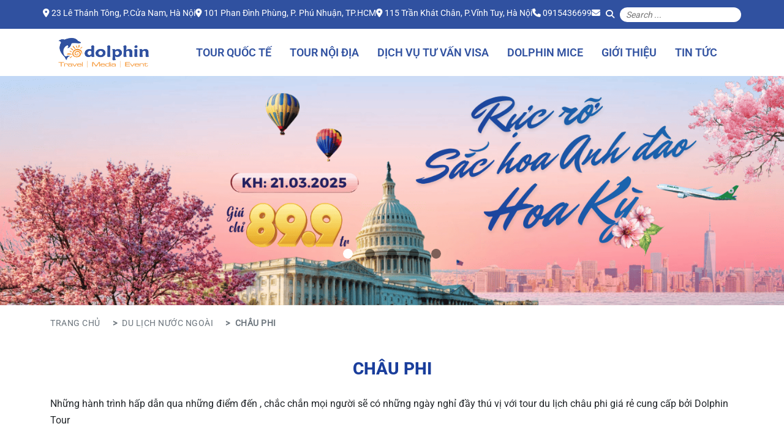

--- FILE ---
content_type: text/html; charset=UTF-8
request_url: https://dolphintour.vn/khu-vuc/du-lich-chau-phi-108.html
body_size: 12561
content:
<!DOCTYPE html>
<html lang="vi">
	<head>
		<title>Châu Phi | Lịch trình hấp dẫn, trải nghiệm tối đa, giá luôn luôn tốt</title> 
		<meta http-equiv="Content-Type" content="text/html; charset=utf-8"/>
<meta name="viewport" content="width=device-width; initial-scale=1.0; maximum-scale=1.0;user-scalable=no"/>
<meta name="title" content="Châu Phi | Lịch trình hấp dẫn, trải nghiệm tối đa, giá luôn luôn tốt"/>
<meta name="description" content="Những hành trình hấp dẫn qua những điểm đến , chắc chắn mọi người sẽ có những ngày nghỉ đầy thú vị với tour du lịch châu phi giá rẻ cung cấp bởi Dolphin Tour"/>
<meta name="keywords" content="Châu Phi, du lịch dolphintour"/>
<meta name="robots" content="index,follow"/>
<meta name="author" content="Dolphintour.vn"/>
<meta property="og:title" content="Châu Phi | Lịch trình hấp dẫn, trải nghiệm tối đa, giá luôn luôn tốt"/>
<meta property="og:description" content="Những hành trình hấp dẫn qua những điểm đến , chắc chắn mọi người sẽ có những ngày nghỉ đầy thú vị với tour du lịch châu phi giá rẻ cung cấp bởi Dolphin Tour"/>
<meta property="og:type" content="article"/>
<meta property="og:image" content="https://media.dolphintour.vn/uploads/worigin/2016/08/18/du-lich-chau-phi57b5938643af7_257d565df26280ad8c3efb4158f6fdb9.jpg"/>
<meta property="og:url" content="https://dolphintour.vn/khu-vuc/chau-phi-108.html"/>
<meta property="og:site_name" content="Dolphintour.vn"/>
<meta property="fb:app_id" content="1055916034467249"/>		<link type="image/x-icon" href="https://dolphintour.vn/images/icons/logo-fa.png" rel="shortcut icon"/>
		<link rel="image_src" href="https://media.dolphintour.vn/uploads/worigin/2016/08/18/du-lich-chau-phi57b5938643af7_257d565df26280ad8c3efb4158f6fdb9.jpg"/>
<link rel="canonical" href="https://dolphintour.vn/khu-vuc/chau-phi-108.html"/>
<link rel="stylesheet" href="/templates/default/default/assets/css/bootstrap.min.css" media="screen" type="text/css"/>
<link rel="stylesheet" href="/templates/default/default/assets/lib/fontawesome-6.6.0/css/all.css" media="screen" type="text/css"/>
<link rel="stylesheet" href="/templates/default/default/assets/css/style.css?v=30" media="screen" type="text/css"/>
<link rel="stylesheet" href="/templates/default/default/assets/lib/flatpickr/flatpickr.min.css" media="screen" type="text/css"/>
<link rel="stylesheet" href="/templates/default/default/assets/lib/swiper-11.2.10/swiper-bundle.min.css" media="screen" type="text/css"/>		
		
		<meta property="fb:app_id" content="1055916034467249"/>
		<link href="//www.google-analytics.com" rel="dns-prefetch"/>
		<link href="//www.googletagmanager.com" rel="dns-prefetch"/>
		<link href="//www.facebook.com" rel="dns-prefetch"/>
		<link href="//plus.google.com" rel="dns-prefetch"/>
		<link href="//apis.google.com" rel="dns-prefetch"/>
		<link href="//connect.facebook.net" rel="dns-prefetch"/>
		<link href="//pagead2.googlesyndication.com" rel="dns-prefetch"/>
		<link href="//googleads.g.doubleclick.net" rel="dns-prefetch"/>
		<link href="//www.gstatic.com" rel="preconnect"/>
		<link href="//www.googletagservices.com" rel="dns-prefetch"/>
		<link href="//static.xx.fbcdn.net" rel="dns-prefetch"/>
		<link href="//use.fontawesome.com" rel="dns-prefetch"/>
		<link href="//push.yoads.net" rel="dns-prefetch"/> 
		<link href="//media.dolphintour.vn" rel="dns-prefetch"/> 
        <meta name="facebook-domain-verification" content="mnswmfuc5lzhet48zi8yokpga9jnsg"/>
		
                
		<!-- Google Tag Manager -->
			<script>(function(w,d,s,l,i){w[l]=w[l]||[];w[l].push({'gtm.start':new Date().getTime(),event:'gtm.js'});var f=d.getElementsByTagName(s)[0],j=d.createElement(s),dl=l!='dataLayer'?'&l='+l:'';j.async=true;j.src='https://www.googletagmanager.com/gtm.js?id='+i+dl;f.parentNode.insertBefore(j,f);})(window,document,'script','dataLayer','GTM-TBWG7M7');</script>
		<!-- End Google Tag Manager -->
		
		<!-- Google Tag Manager -->
			<script>(function(w,d,s,l,i){w[l]=w[l]||[];w[l].push({'gtm.start':new Date().getTime(),event:'gtm.js'});var f=d.getElementsByTagName(s)[0],j=d.createElement(s),dl=l!='dataLayer'?'&l='+l:'';j.async=true;j.src='https://www.googletagmanager.com/gtm.js?id='+i+dl;f.parentNode.insertBefore(j,f);})(window,document,'script','dataLayer','GTM-TLNDPW9');</script>
		<!-- End Google Tag Manager -->
   
    <style>.departure-list-wrapper,.arrival-list-wrapper{background:#fff;width:100%;max-height:200px;overflow:auto;border-left:1px solid #ced4da;border-right:1px solid #ced4da;border-bottom:1px solid #ced4da}.departure-list-wrapper .departure-item,.arrival-list-wrapper .arrival-item{padding:5px 0}.departure-list-wrapper .departure-item:hover,.arrival-list-wrapper .arrival-item:hover{background:#e65226;color:#fff;cursor:pointer}.departure-list-wrapper .departure-item.is-active,.arrival-list-wrapper .arrival-item.is-active{background:#e65226;color:#fff}</style><style>.departed-tours .item-content .text-uppercase{overflow:hidden;display:-webkit-box;-webkit-box-orient:vertical;-webkit-line-clamp:3;line-clamp:3;height:4.2rem}</style><style>.travel-guide .item-content .text-uppercase{overflow:hidden;display:-webkit-box;-webkit-box-orient:vertical;-webkit-line-clamp:2;line-clamp:2;height:3.6rem}</style></head>
    <body>
		
        <!-- Google Tag Manager (noscript) -->
		<noscript><iframe src="https://www.googletagmanager.com/ns.html?id=GTM-TBWG7M7" height="0" width="0" style="display:none;visibility:hidden"></iframe></noscript>
		<!-- End Google Tag Manager (noscript) -->


		<!-- Google Tag Manager (noscript) -->
		<noscript><iframe src="https://www.googletagmanager.com/ns.html?id=GTM-TLNDPW9" height="0" width="0" style="display:none;visibility:hidden"></iframe></noscript>
		<!-- End Google Tag Manager (noscript) -->
		
		<header class="header">
			<section class="header-top d-none d-md-block">
	<div class="d-flex flex-column p-2 flex-lg-row gap-3 justify-content-center">
		<ul class="list-unstyled d-flex gap-3 m-0 pt-1 pb-1">
							<li class="text-md-center text-lg-start">
					<i class="d-md-block d-lg-inline fa-solid fa-location-dot"></i> 23 Lê Thánh Tông, P.Cửa Nam, Hà Nội				</li>
							<li class="text-md-center text-lg-start">
					<i class="d-md-block d-lg-inline fa-solid fa-location-dot"></i> 101 Phan Đình Phùng, P. Phú Nhuận, TP.HCM				</li>
							<li class="text-md-center text-lg-start">
					<i class="d-md-block d-lg-inline fa-solid fa-location-dot"></i> 115 Trần Khát Chân, P.Vĩnh Tuy, Hà Nội				</li>
						<li class="text-md-center text-lg-start">
				<i class="d-md-block d-lg-inline fa-solid fa-phone"></i> <a href="tel:0915436699" class="text-white" title="">0915436699</a>
			</li>
			<li class="text-md-center text-lg-start">
				<i class=" fa-solid fa-envelope"></i> <a href="" class="text-white" title=""></a>
			</li>
		</ul>
		<form class="d-flex gap-1 align-items-center" action="">
			<button class="btn bg-transparent btn-sm text-white" type="button">
				<i class="fa-solid fa-magnifying-glass"></i>
			</button>
			<input type="text" class="input-search w-100" placeholder="Search ...">
		</form>
	</div>
</section>			<section class="header-main">
	<div class="container-fluid container-lg">
		<nav class="navbar navbar-expand-lg bg-body-tertiary">
			<div class="container-fluid">
				<a class="navbar-brand logo mx-auto" href="/">
					<img src="/templates/default/default/assets/images/logo.png" alt="Logo" class="d-inline-block align-text-top">
				</a>
				<button class="navbar-toggler" type="button" data-bs-toggle="collapse" data-bs-target="#navbarNav" aria-controls="navbarNav" aria-expanded="false" aria-label="Toggle navigation">
					<i class="fa-solid fa-bars color-b fs-1"></i>
				</button>
				<div class="collapse navbar-collapse justify-content-end" id="navbarNav">
					<hr class="d-block d-md-none">
					<ul class="navbar-nav">
						<li class="nav-item">
							<a class="nav-link active" aria-current="page" href="/du-lich-nuoc-ngoai-2.html">Tour Quốc tế</a>
							<ul class="dropdown-menu mega-dropdown-menu row">
								<li class="col-md-3 col-sm-12">
									<ul>
										<li class="area-menu"><a href="/khu-vuc/du-lich-chau-au-116.html">Du lịch Châu Âu</a></li>
										<li><a href="/diem-du-lich/du-lich-phap-2.html">Du lịch Pháp   </a></li>
										<li><a href="/diem-du-lich/du-lich-vuong-quoc-anh-108.html">Du lịch Anh   </a></li>
										<li><a href="/diem-du-lich/du-lich-tay-ban-nha-2022-106.html">Du lịch Tây Ban Nha   </a></li>
										<li><a href="/diem-du-lich/du-lich-bo-dao-nha-107.html">Du lịch Bồ Đào Nha   </a></li>
										<li><a href="/diem-du-lich/du-lich-duc-67.html">Du lịch Đức   </a></li>
										<li><a href="/diem-du-lich/du-lich-bi-68.html">Du lịch Bỉ  </a></li>
										<li><a href="/diem-du-lich/du-lich-ha-lan-69.html">Du lịch Hà lan </a></li>
										<li><a href="/diem-du-lich/du-lich-y-3.html">Du lịch Ý </a></li>
										<li><a href="/diem-du-lich/du-lich-thuy-dien-74.html">Du lịch Thụy Điển </a></li>
										<li><a href="/diem-du-lich/du-lich-thuy-si-73.html">Du lịch Thụy Sĩ </a></li>
										<li><a href="/diem-du-lich/du-lich-na-uy-75.html">Du lịch Na uy </a></li>
										<li><a href="/diem-du-lich/du-lich-dan-mach-76.html">Du lịch Đan Mạch</a></li>
										<li><a href="/diem-du-lich/du-lich-tho-nhi-ky-77.html">Du lịch Thổ Nhĩ Kỳ</a></li>
										<li><a href="/diem-du-lich/du-lich-sec-82.html">Du lịch Séc</a></li>
										<li><a href="/diem-du-lich/du-lich-ao-83.html">Du lịch Áo</a></li>
										<li><a href="/diem-du-lich/du-lich-hungary-84.html">Du lịch Hungary</a></li>
									</ul>
								</li>
								<li class="col-md-3 col-sm-12">
									<ul>
										<li class="area-menu"><a href="/khu-vuc/du-lich-chau-my-106.html">Du lịch Châu Mỹ</a></li>
																		<li><a href="/diem-du-lich/du-lich-my-11.html">Du lịch Mỹ  </a></li>
										<li><a href="/diem-du-lich/du-lich-canada-79.html">Du lịch Canada  </a></li>
										<li><a href="/diem-du-lich/du-lich-cuba-80.html">Du lịch Cuba  </a></li>
										<li><a href="/diem-du-lich/du-lich-peru-112.html">Du lịch Peru  </a></li>
										<li><a href="/diem-du-lich/du-lich-argentina-111.html">Du lịch Argentina  </a></li>
										<li><a href="/diem-du-lich/du-lich-brazil-110.html">Du lịch Brazil  </a></li>
										<li><a href="/diem-du-lich/du-lich-nam-my-113.html">Du lịch Nam Mỹ  </a></li>

										<li class="area-menu"><a href="/khu-vuc/du-lich-chau-uc-107.html">Du lịch Châu Úc</a></li>
										<li><a href="/diem-du-lich/du-lich-uc-48.html">Du lịch Úc  </a></li>
										<li class="area-menu"><a href="/khu-vuc/du-lich-chau-phi-108.html">Du lịch Châu Phi</a></li>
										<li><a href="/diem-du-lich/du-lich-nam-phi-13.html">Du lịch Nam Phi</a></li>
																	</ul>
								</li>
								<li class="col-md-3 col-sm-12">
									<ul>
										<li class="area-menu"><a href="/khu-vuc/dong-bac-a-110.html">Đông Bắc Á</a></li>
										<li><a href="/diem-du-lich/du-lich-han-quoc-55.html">Du lịch Hàn Quốc </a></li>
										<li><a href="/diem-du-lich/du-lich-nhat-ban-54.html">Du lịch Nhật Bản </a></li>
										<li><a href="/diem-du-lich/du-lich-dubai-51.html">Du lịch Dubai </a></li>
										<li><a href="/diem-du-lich/du-lich-hongkong-25.html">Du lịch Hongkong </a></li>
										<li><a href="/diem-du-lich/du-lich-trung-quoc-66.html">Du lịch Trung Quốc </a></li>
										<li>	<a href="/diem-du-lich/du-lich-dai-loan-33.html">Du lịch Đài Loan </a> </li>
									</ul>
								</li>
								<li class="col-md-3 col-sm-12">
									<ul>
										<li class="area-menu"><a href="/khu-vuc/dong-nam-a-109.html">Đông Nam Á</a></li>
											<li><a href="/diem-du-lich/du-lich-campuchia-6.html">Du Lịch Campuchia</a></li>
											<li><a href="/diem-du-lich/du-lich-lao-9.html">Du Lịch Lào</a></li>
											<li><a href="/diem-du-lich/du-lich-malaysia-10.html">Du Lịch Malaysia</a></li>
											<li><a href="/diem-du-lich/du-lich-myanmar-12.html">Du Lịch Myanmar</a></li>
											<li><a href="/diem-du-lich/du-lich-philippines-20.html">Du Lịch Philippines</a></li>
											<li><a href="/diem-du-lich/du-lich-singapore-21.html">Du Lịch Singapore</a></li>
											<li><a href="/diem-du-lich/du-lich-thai-lan-22.html">Du Lịch Thái Lan</a></li>
											<li><a href="/diem-du-lich/du-lich-indonesia-52.html">Du Lịch Indonesia</a></li>
											<li><a href="/diem-du-lich/du-lich-bali-81.html">Du lịch Bali</a></li>
									</ul>
								</li>
							</ul>
						</li>
						<li class="nav-item">
							<a class="nav-link" href="/du-lich-trong-nuoc-1.html">Tour Nội Địa</a>
							<ul class="dropdown-menu mega-dropdown-menu row">
								<li class="col-md-4 col-sm-12">
									<ul>
										<li class="area-menu"><a href="/khu-vuc/mien-bac-36.html" style="color:#01b7f2 !important;">Miền Bắc</a></li>
																						<li><a href="/diem-du-lich/du-lich-quang-ninh-18.html">Du Lịch Quảng Ninh</a></li>
																						<li><a href="/diem-du-lich/du-lich-tam-dao-35.html">Du Lịch Tam Đảo</a></li>
																						<li><a href="/diem-du-lich/du-lich-moc-chau-36.html">Du Lịch Mộc Châu</a></li>
																						<li><a href="/diem-du-lich/du-lich-mai-chau-37.html">Du Lịch Mai Châu</a></li>
																						<li><a href="/diem-du-lich/du-lich-lang-son-38.html">Du Lịch Lạng Sơn</a></li>
																						<li><a href="/diem-du-lich/du-lich-ninh-binh-39.html">Du Lịch Ninh Bình</a></li>
																						<li><a href="/diem-du-lich/du-lich-nam-dinh-41.html">Du Lịch Nam Định</a></li>
																						<li><a href="/diem-du-lich/du-lich-den-hung-42.html">Du Lịch Đền Hùng</a></li>
																						<li><a href="/diem-du-lich/du-lich-hai-duong-43.html">Du Lịch Hải Dương</a></li>
																						<li><a href="/diem-du-lich/du-lich-chua-huong-45.html">Du Lịch Chùa Hương</a></li>
																			</ul>
								</li>
								</li>
								<li class="col-md-4 col-sm-12">
									<ul>
										<li class="area-menu"><a href="/khu-vuc/mien-trung-17.html" style="color:#01b7f2 !important;">Miền Trung</a></li>
																					<li><a href="/diem-du-lich/du-lich-da-nang-1.html">Du Lịch Đà Nẵng</a></li>
																					<li><a href="/diem-du-lich/du-lich-quang-binh-17.html">Du Lịch Quảng Bình</a></li>
																					<li><a href="/diem-du-lich/du-lich-phu-yen-49.html">Du Lịch Phú Yên</a></li>
																					<li><a href="/diem-du-lich/du-lich-hue-63.html">Du Lịch Huế</a></li>
																					<li><a href="/diem-du-lich/du-lich-ly-son-64.html">Du Lịch Lý Sơn</a></li>
																					<li><a href="/diem-du-lich/du-lich-quy-nhon-87.html">Du lịch Quy Nhơn</a></li>
																					<li><a href="/diem-du-lich/du-lich-buon-ma-thuot-88.html">Du lịch Buôn Ma Thuột</a></li>
																					<li><a href="/diem-du-lich/du-lich-tuy-hoa-89.html">Du lịch Tuy Hòa</a></li>
																					<li><a href="/diem-du-lich/du-lich-pleiku-90.html">Du lịch Pleiku</a></li>
																					<li><a href="/diem-du-lich/du-lich-quang-nam-96.html">Du lịch Quảng Nam</a></li>
																			</ul>
								</li>
								<li class="col-md-4 col-sm-12">
									<ul>
										<li class="area-menu"><a href="/khu-vuc/mien-nam-19.html" style="color:#01b7f2 !important;">Miền Nam</a></li>
																					<li><a href="/diem-du-lich/du-lich-nha-trang-15.html">Du Lịch Nha Trang</a></li>
																					<li><a href="/diem-du-lich/du-lich-con-dao-19.html">Du Lịch Côn Đảo</a></li>
																					<li><a href="/diem-du-lich/du-lich-phu-quoc-58.html">Du Lịch Phú Quốc</a></li>
																					<li><a href="/diem-du-lich/du-lich-phan-thiet-92.html">Du lịch Phan Thiết</a></li>
																					<li><a href="/diem-du-lich/du-lich-da-lat-95.html">Du lịch Đà Lạt</a></li>
																					<li><a href="/diem-du-lich/du-lich-can-gio-102.html">Du Lịch Cần Giờ</a></li>
																			</ul>
								</li>
							</ul>
						</li>
						<li class="nav-item">
							<a class="nav-link" href="https://visaca.vn/">Dịch Vụ Tư Vấn Visa</a>
						</li>
						<li class="nav-item">
							<a class="nav-link" href="/du-lich-chu-de/hoi-nghi-mice-4.html">DOLPHIN MICE</a>
						</li>
						<li class="nav-item">
							<a class="nav-link" href="/ve-dolphin">Giới Thiệu</a>
						</li>
						<li class="nav-item">
							<a class="nav-link" href="/bai-viet">Tin Tức</a>
						</li>
					</ul>
				</div>
			</div>
		</nav>
	</div>
</section>		</header>
		<section class="slider-home">
	<div id="sliderHome" class="carousel slide" data-bs-ride="carousel">
		<div class="carousel-indicators in-cicle">
							<button type="button" data-bs-target="#sliderHome" data-bs-slide-to="0" class="active" aria-current="true" aria-label="HOA ANH ĐÀO HOA KỲ"></button>
							<button type="button" data-bs-target="#sliderHome" data-bs-slide-to="1" class="" aria-current="false" aria-label="BẮC CỰC QUANG 2026"></button>
							<button type="button" data-bs-target="#sliderHome" data-bs-slide-to="2" class="" aria-current="false" aria-label="THỔ NHĨ KỲ 2026"></button>
							<button type="button" data-bs-target="#sliderHome" data-bs-slide-to="3" class="" aria-current="false" aria-label="Du lịch Trung Quốc"></button>
							<button type="button" data-bs-target="#sliderHome" data-bs-slide-to="4" class="" aria-current="false" aria-label="Dubai"></button>
					</div>
		<div class="carousel-inner">
							<div class="carousel-item active" data-bs-interval="3000">
					<a href="https://dolphintour.vn/diem-du-lich/du-lich-my-11.html">
						<img src="/uploads/worigin/2026/01/14/HAD_MY.png" class="d-block w-100" alt="HOA ANH ĐÀO HOA KỲ">
					</a>
				</div>
							<div class="carousel-item " data-bs-interval="3000">
					<a href="https://dolphintour.vn/tour/tour-canada-cuba-mexico-13n12d-san-ky-quan-anh-sang-bac-cuc-quang-918.html">
						<img src="/uploads/worigin/2026/01/14/CAMECU_BCQ.png" class="d-block w-100" alt="BẮC CỰC QUANG 2026">
					</a>
				</div>
							<div class="carousel-item " data-bs-interval="3000">
					<a href="https://dolphintour.vn/diem-du-lich/du-lich-tho-nhi-ky-77.html">
						<img src="/uploads/worigin/2026/01/14/THO_TET.png" class="d-block w-100" alt="THỔ NHĨ KỲ 2026">
					</a>
				</div>
							<div class="carousel-item " data-bs-interval="3000">
					<a href="https://dolphintour.vn/khu-vuc/dong-bac-a-110.html">
						<img src="/uploads/worigin/2026/01/14/CHAU_A.png" class="d-block w-100" alt="Du lịch Trung Quốc">
					</a>
				</div>
							<div class="carousel-item " data-bs-interval="3000">
					<a href="https://dolphintour.vn/diem-du-lich/du-lich-dubai-51.html">
						<img src="/uploads/worigin/2026/01/14/DUBAI.png" class="d-block w-100" alt="Dubai">
					</a>
				</div>
					</div>
	</div>
</section><section class="article">
	<div class="container-fluid container-lg">
		<div class="breadcrumb-container">
			<nav aria-label="breadcrumb">
				<ol class="breadcrumb">
					<li class="breadcrumb-item">
						<span style="display: inline" itemscope="" itemtype="http://schema.org/BreadcrumbList">
							<span itemprop="itemListElement" itemscope="" itemtype="http://schema.org/ListItem">
								<a itemprop="url" href="/">
									<span itemprop="name">
										Trang chủ 
									</span>
									<span itemprop="position" content="1"></span>
								</a>
							</span>
						</span>
					</li>
					<li class="breadcrumb-item">
						<span style="display: inline" itemscope="" itemtype="http://data-vocabulary.org/Breadcrumb">
							<a itemprop="url" alt="Du lịch nước ngoài" href="/du-lich-nuoc-ngoai-2.html">
								<span itemprop="title">Du lịch nước ngoài</span>
							</a>
						</span>
					</li>
					<li class="breadcrumb-item active" aria-current="page">
						<span style="display: inline" itemscope="" itemtype="http://data-vocabulary.org/Breadcrumb">
							<a itemprop="url" alt="Châu Phi" href="/khu-vuc/chau-phi-108.html">
								<span itemprop="title">Châu Phi</span>
							</a>
						</span>
					</li>
                </ol>
            </nav>
        </div>

        <h1 class="text-center fw-bold-900 color-b text-uppercase fs-3 mt-2 mb-4">
        	Châu Phi        </h1>

        <article class="article-content mt-2 mb-5">
            <div class="text-wrapper position-relative expanded">
                <div class="text-content" style="overflow: visible;">
                	<p>
                		Những hành trình hấp dẫn qua những điểm đến , chắc chắn mọi người sẽ có những ngày nghỉ đầy thú vị với tour du lịch châu phi giá rẻ cung cấp bởi Dolphin Tour                	</p>
                </div>
                <div class="show-more-btn" style="display: none;">
                    <div class="text-center color-b fw-bolder" style="margin-top: 25px">
                        <svg xmlns="http://www.w3.org/2000/svg" width="32" height="32" viewBox="0 0 24 24">
                            <path fill="currentColor" d="M7.41 14.58L12 19.17l4.59-4.59L18 16l-6 6l-6-6zm0-6L12 13.17l4.59-4.59L18 10l-6 6l-6-6zm0-6L12 7.17l4.59-4.59L18 4l-6 6l-6-6z"/>
                        </svg>
                        <span class="d-block">Xem thêm</span>
                    </div>
                </div>
            </div>
        </article>
    </div>
</section>
<section class="box-search-tour mb-3">
    <div class="container-lg">
        <div class="row">
            <div class="col-md-3 d-none d-md-block">
    <h5 class="fw-bold-900 color-b text-uppercase">BỘ LỌC TÌM KIẾM</h5>
    <div class="filter-box shadow-cs">
        <div class="mb-3 d-flex gap-2 align-items-center">
            <i class="fa-solid fa-plane-departure icon"></i>
            <input type="text" name="departure" id="departure" value="" class="form-control" placeholder="Điểm khởi hành"><input type="hidden" name="departure_id" value="" id="departure_id">        </div>

       <div class="mb-3 d-flex gap-2 align-items-center">
            <i class="fa-solid fa-plane-departure icon"></i>
            <input type="text" name="arrival" id="arrival" value="" class="form-control" placeholder="Điểm đến"><input type="hidden" name="arrival_id" value="" id="arrival_id">        </div>

        <div class="mb-3 d-flex gap-2 align-items-center">
            <i class="fa-solid fa-calendar-days icon"></i>
            <input type="date" class="form-control" id="date"/>
        </div>

        <div class="mb-3">
            <div class="d-flex gap-2 mb-2"><i class="fas fa-dollar-sign color-b"></i> <span class="fw-bold color-b">Ngân sách</span></div>
            <div class="group-checkbox row g-2 mb-2">
                <div class="col-6">
                    <input type="radio" class="btn-check" id="search-price-1" name="search-price" autocomplete="off" value="0#10">
                    <label class="btn-radio-cs" for="search-price-1">Dưới 10 triệu</label>
                </div>
                 <div class="col-6">
                    <input type="radio" class="btn-check" id="search-price-2" name="search-price" autocomplete="off" value="10#30">
                    <label class="btn-radio-cs" for="search-price-2">10 - 30 triệu</label>
                </div>
                 <div class="col-6">
                    <input type="radio" class="btn-check" id="search-price-3" name="search-price" autocomplete="off" value="30#50">
                    <label class="btn-radio-cs" for="search-price-3">30 - 50 triệu</label>
                </div>
                 <div class="col-6">
                    <input type="radio" class="btn-check" id="search-price-4" name="search-price" autocomplete="off" value="50#">
                    <label class="btn-radio-cs" for="search-price-4">Trên 50 triệu</label>
                </div>
            </div>

            <input type="text" class="form-control other-budget" placeholder="Khác..."/>
        </div>

        <div class=" m-auto text-center">
            <button type="button" class="btn btn-custom-gold fw-normal w-75" id="search-submit">TÌM KIẾM TOUR</button>
        </div>
    </div>
</div>
            <div class="col-12 col-md-9">
                <div class="row">
                    <div class="col-7">
                        <div style="height: 46px;" class="mb-2 d-flex align-items-center">
                            <div class="color-b fw-bold">Chúng tôi tìm thấy 1 tour phù hợp cho quý khách</div>
                        </div>
                    </div>
                    <div class="col-5">
                        <div class="search-filter row g-2 align-items-center mb-3">
                            <div class="col-auto">
                                <label class="color-b fw-bold mb-0">Sắp xếp theo:</label>
                            </div>
                            <div class="col">
                                <select class="form-select color-b">
                                    <option>Ngày khởi hành gần nhất</option>
                                    <option>Phù hợp nhất</option>
                                    <option>Giá từ thấp đến cao</option>
                                    <option>Giá từ cao đến thấp</option>
                                </select>
                            </div>
                        </div>
                    </div>

                    <div class="col-12">
                        <div class="box-filter-tour">
                        			<div class="item mb-3">
		<div class="thumb">
			<img src="https://media.dolphintour.vn/uploads/w450/2019/08/28/pretoria-thanh-pho-hoa-phuong-tim-35d65ee65ba10b_85d79c2a3755ef19839ffefe54f5e03b.jpg" alt="[Hà Nội] Du lịch Nam Phi mùa phượng tím 2019: JOHANNESBURG - PRETORIA - SUN CITY - CAPE TOWN 8N7Đ KS 4* bay HK 5* Qatar Airways"/>
		</div>
        
        <div class="item-content">
            <h3 class="text-start line-2 mb-3 fw-bold-900">[Hà Nội] Du lịch Nam Phi mùa phượng tím 2019: JOHANNESBURG - PRETORIA - SUN CITY - CAPE TOWN 8N7Đ KS 4* bay HK 5* Qatar Airways</h3>
            
            <div class="d-md-flex mb-0 mb-md-3">
                <div class="info-tour-location">
                    <p class="text-start fs-14">
                        <i class="fa-regular fa-location-dot"></i> Khởi hành: <span class="fw-bold color-b">Hà Nội</span>
                    </p>
                    <p class="text-start d-flex gap-1">
                        <i class="fa-regular fa-calendar-days mt-1"></i>
                        <span class="d-flex flex-wrap gap-1 fs-14">
                        	                            	<span class="date-badge">Liên hệ</span>
                                                    </span>
                    </p>
                </div>
                <div class="info-tour-time">
                    <div class="d-flex time-plane flex-md-column text-start fs-14 justify-content-between">
                        <span class="d-block mb-3"><i class="fa-regular fa-clock"></i> Tour 8 Ngày 7 Đêm</span>
                        <span class="d-block"><i class="fa-regular fa-plane"></i> Hàng không: </span>
                    </div>
                </div>
            </div>
            
            <div class="row">
                <div class="col-md-5 ">
                    <p class="price text-center text-md-start">
                    								<span class="d-md-block">Giá từ: </span>
							<strong class="fs-4">53,900,000</strong> VNĐ 
						                </div>
                <div class="col-md-7">
                    <div class="d-flex justify-content-center gap-2 mt-2">
                        <a href="/tour/-ha-noi-du-lich-nam-phi-mua-phuong-tim-2019-johannesburg-pretoria-sun-city-cape-town-8n7d-ks-4-bay-hk-5-qatar-airways-472.html" class="btn btn-custom-outline flex-grow-1">XEM CHI TIẾT</a>
                        <a href="/dat-tour/-ha-noi-du-lich-nam-phi-mua-phuong-tim-2019-johannesburg-pretoria-sun-city-cape-town-8n7d-ks-4-bay-hk-5-qatar-airways-t472-td1976.html" class="btn btn-custom-gold flex-grow-1">ĐẶT TOUR NGAY</a>
                    </div>
                </div>
            </div>
           
        </div>
    </div>		
<div class="card-page mt-4 mb-5">
		<div class="pagination justify-content-center gap-2">
						<a class="page-number active ">1</a>
					</ul>
	</div>
</div>                        </div>
                    </div>
                </div>
            </div>
        </div>
    </div>
</section>

<section class="bg-gay pb-5">
    <div class="container-lg">
        <div class="row">
            <div class="col-12 mt-4 mb-3">
                <div class="title-mb-l0 title-sub-light fw-bold-900 text-white text-uppercase">Tour du lịch quốc tế</div>
            </div>
            
            <div class="col-12 departed-tours">
                <div class="s-slider position-relative">
                    <div class="swiper slider-departed-tours mobile-center-item">
                        <div class="swiper-wrapper">
                                                                                            <div class="swiper-slide">
                                    <div class="item position-relative">
                                        <a href="/tour/-ha-noi-du-lich-dubai-rung-dong-dieu-ky-6n5d-dubai-abu-dhabi-safari-bay-thang-emirates-5--847.html"><img src="https://media.dolphintour.vn/uploads/w450/2024/07/23/Ban_sao_cua_Anh_chuong_trinh_24min669f76a0c7ab2_7bb6181872260bd3239609c814f327e9.png" alt="[HÀ NỘI] Du lịch Dubai " Trung Đông diệu kỳ" 6N5Đ: DUBAI - ABU DHABI – SAFARI Bay thẳng Emirates 5*" />
                                            <div class="item-content text-center mt-3">
                                                <h3 class="pb-1 text-uppercase color-b fw-bold-900 fs-6">[HÀ NỘI] Du lịch Dubai "Trung Đông diệu kỳ" 6N5Đ: DUBAI - ABU DHABI – SAFARI Bay thẳng Emirates 5*</h3>
                                            </div>
                                        </a>
                                    </div>
                                </div>
                                                                                            <div class="swiper-slide">
                                    <div class="item position-relative">
                                        <a href="/tour/-ha-noi-du-lich-tho-nhi-ky-nhip-cau-ket-noi-a-au-istanbul-cappadocia-8n7d-bay-turkish-airlines-910.html"><img src="https://media.dolphintour.vn/uploads/w450/2025/07/08/Ban_sao_cua_Anh_chuong_trinh_27.jpg" alt="[Hà Nội] Du lịch Thổ Nhĩ Kỳ 8 Ngày 7 Đêm Bay Sáng Turkish Airlines"/>
                                            <div class="item-content text-center mt-3">
                                                <h3 class="pb-1 text-uppercase color-b fw-bold-900 fs-6">[Hà Nội] Du lịch Thổ Nhĩ Kỳ 8 Ngày 7 Đêm Bay Sáng Turkish Airlines</h3>
                                            </div>
                                        </a>
                                    </div>
                                </div>
                                                                                            <div class="swiper-slide">
                                    <div class="item position-relative">
                                        <a href="/tour/-ho-chi-minh-du-lich-tho-nhi-ky-nhip-cau-ket-noi-a-au-istanbul-cappadocia-8n7d-bay-turkish-airlines-911.html"><img src="https://media.dolphintour.vn/uploads/w450/2025/07/08/Ban_sao_cua_Anh_chuong_trinh_24.jpg" alt="[Hồ Chí Minh] Du lịch Thổ Nhĩ Kỳ 8 Ngày 7 Đêm bay Turkish Airlines"/>
                                            <div class="item-content text-center mt-3">
                                                <h3 class="pb-1 text-uppercase color-b fw-bold-900 fs-6">[Hồ Chí Minh] Du lịch Thổ Nhĩ Kỳ 8 Ngày 7 Đêm bay Turkish Airlines</h3>
                                            </div>
                                        </a>
                                    </div>
                                </div>
                                                                                            <div class="swiper-slide">
                                    <div class="item position-relative">
                                        <a href="/tour/-ha-noi-tour-hang-chau-thuong-hai-disneyland-boc-vien-co-tran-6-ngay-5-dem-925.html"><img src="https://media.dolphintour.vn/uploads/w450/2026/01/14/z6511092063091_2fb42c8903c8bf18cf3567b37c3d42c8_1.jpg" alt="[Hà Nội] Tour Hàng Châu - Thượng Hải - Disneyland - Bộc Viện Cổ Trấn 6 ngày 5 đêm"/>
                                            <div class="item-content text-center mt-3">
                                                <h3 class="pb-1 text-uppercase color-b fw-bold-900 fs-6">[Hà Nội] Tour Hàng Châu - Thượng Hải - Disneyland - Bộc Viện Cổ Trấn 6 ngày 5 đêm</h3>
                                            </div>
                                        </a>
                                    </div>
                                </div>
                                                                                            <div class="swiper-slide">
                                    <div class="item position-relative">
                                        <a href="/tour/-ho-chi-minh-du-lich-thanh-do-thien-duong-ha-gioi-5n5d-thanh-do-cuu-trai-cau-do-giang-yen-2025-bay-vietjetair-896.html"><img src="https://media.dolphintour.vn/uploads/w450/2024/07/24/Anh_chuong_trinh__20240408T150657_632min66a06f3ccfb07_74b59a998ef0a95e54670a782847456b.png" alt="[Hồ Chí Minh] Du lịch Thành Đô - Cửu Trại Câu - Đô Giang Yển 5N5Đ"/>
                                            <div class="item-content text-center mt-3">
                                                <h3 class="pb-1 text-uppercase color-b fw-bold-900 fs-6">[Hồ Chí Minh] Du lịch Thành Đô - Cửu Trại Câu - Đô Giang Yển 5N5Đ</h3>
                                            </div>
                                        </a>
                                    </div>
                                </div>
                                                                                            <div class="swiper-slide">
                                    <div class="item position-relative">
                                        <a href="/tour/tour-bac-kinh-hang-chau-o-tran-thuong-hai-7n6d-bay-air-china-926.html"><img src="https://media.dolphintour.vn/uploads/w450/2026/01/15/DOL__BAC_KINH__HANG_CHAU__O_TRAN__THUONG_HAI_7N6D__BAY_CA.png" alt="Tour Bắc Kinh - Hàng Châu - Ô Trấn - Thượng Hải 7N6Đ Bay Air China"/>
                                            <div class="item-content text-center mt-3">
                                                <h3 class="pb-1 text-uppercase color-b fw-bold-900 fs-6">Tour Bắc Kinh - Hàng Châu - Ô Trấn - Thượng Hải 7N6Đ Bay Air China</h3>
                                            </div>
                                        </a>
                                    </div>
                                </div>
                                                                                            <div class="swiper-slide">
                                    <div class="item position-relative">
                                        <a href="/tour/tour-bac-kinh-co-cung-van-ly-truong-thanh-di-hoa-vien-5-ngay-4-dem-927.html"><img src="https://media.dolphintour.vn/uploads/w450/2026/01/15/DOL__BAC_KINH_MONO_5N4D__BAY_CA.png" alt="Tour Bắc Kinh - Cố Cung - Vạn Lý Trường Thành - Di Hoà Viên 5 Ngày 4 Đêm"/>
                                            <div class="item-content text-center mt-3">
                                                <h3 class="pb-1 text-uppercase color-b fw-bold-900 fs-6">Tour Bắc Kinh - Cố Cung - Vạn Lý Trường Thành - Di Hoà Viên 5 Ngày 4 Đêm</h3>
                                            </div>
                                        </a>
                                    </div>
                                </div>
                                                                                            <div class="swiper-slide">
                                    <div class="item position-relative">
                                        <a href="/tour/-ha-noi-du-lich-tho-nhi-ky-2026-nhip-cau-ket-noi-a-au-istanbul-cappadocia-8n7d-bay-turkish-airlines-912.html"><img src="https://media.dolphintour.vn/uploads/w450/2025/07/08/Ban_sao_cua_Anh_chuong_trinh_28.jpg" alt="[Hà Nội] Du lịch Thổ Nhĩ Kỳ 8 Ngày 7 Đêm Bay Tối Turkish Airlines"/>
                                            <div class="item-content text-center mt-3">
                                                <h3 class="pb-1 text-uppercase color-b fw-bold-900 fs-6">[Hà Nội] Du lịch Thổ Nhĩ Kỳ 8 Ngày 7 Đêm Bay Tối Turkish Airlines</h3>
                                            </div>
                                        </a>
                                    </div>
                                </div>
                                                    </div>
                    </div>
                    <div class="swiper-pagination-c"></div>
                </div>
            </div>
        </div>
    </div>
</section>
<section class="mt-2 pb-5">
    <div class="container-lg">
        <div class="row">
            <div class="col-12 mt-4 mb-3">
                <div class="title-mb-l0 title-sub-light fw-bold-900 text-white text-uppercase">Cẩm Nang Du Lịch</div>
            </div>

            <div class="col-12 travel-guide">
                <div class="s-slider position-relative">
                    <div class="swiper slider-travel-guide">
                        <div class="swiper-wrapper">
                                                                                            <div class="swiper-slide">
                                    <div class="item">
                                        <img src="/uploads/w450/2026/01/15/CANADA_2.png" alt="Kinh Nghiệm Du Lịch Canada 2025: Cập Nhật Visa Mới, Lịch Trình & Chi Phí Từ A-Z"/>
                                        <div class="item-content text-center mt-3">
                                            <h3 class="text-uppercase color-b fw-bold-900 fs-5">Kinh Nghiệm Du Lịch Canada 2025: Cập Nhật Visa Mới, Lịch Trình & Chi Phí Từ A-Z</h3>
                                            <p class="line-2 text-start">Bài viết này sẽ chia sẻ trọn bộ kinh nghiệm du lịch Canada cập nhật mới nhất năm 2025, giúp bạn giải đáp mọi thắc mắc: Từ thủ tục xin visa du lịch Canada theo quy định mới, chi phí du lịch Canada cần chuẩn bị bao nhiêu, cho đến gợi ý lịch trình du lịch Canada 10 ngày tối ưu nhất. Dù bạn đi tự túc hay tìm kiếm tour Canada trọn gói, đây là cẩm nang bạn không[...]</p>
                                        </div>
                                        <div class="text-end pb-3 ps-3 pe-3">
                                            <a href="/kinh-nghiem-du-lich-canada-2025-b854.html" class="btn btn-custom-outline flex-grow-1 text-initial">Xem chi
                                                tiết <i class="ms-2 fa-solid fa-arrow-right"></i></a>
                                        </div>
                                    </div>
                                </div>
                                                                                            <div class="swiper-slide">
                                    <div class="item">
                                        <img src="/uploads/w450/2026/01/15/kinh-nghiem-du-lich-tho-nhi-ky-1_3.png" alt="Review du lịch Cappadocia Thổ Nhĩ Kỳ 2025: Kinh nghiệm săn khinh khí cầu & Lịch trình tự túc A-Z"/>
                                        <div class="item-content text-center mt-3">
                                            <h3 class="text-uppercase color-b fw-bold-900 fs-5">Review du lịch Cappadocia Thổ Nhĩ Kỳ 2025: Kinh nghiệm săn khinh khí cầu & Lịch trình tự túc A-Z</h3>
                                            <p class="line-2 text-start">Du lịch Cappadocia tự túc có khó không? Di chuyển thế nào? Ăn gì, chơi gì và chi phí ra sao? Bài viết này sẽ chia sẻ trọn bộ kinh nghiệm du lịch Cappadocia chi tiết nhất, giúp bạn lên kế hoạch cho chuyến đi để đời của mình</p>
                                        </div>
                                        <div class="text-end pb-3 ps-3 pe-3">
                                            <a href="/review-du-lich-cappadocia-tho-nhi-ky-2025-b853.html" class="btn btn-custom-outline flex-grow-1 text-initial">Xem chi
                                                tiết <i class="ms-2 fa-solid fa-arrow-right"></i></a>
                                        </div>
                                    </div>
                                </div>
                                                                                            <div class="swiper-slide">
                                    <div class="item">
                                        <img src="/uploads/w450/2026/01/12/kinh-nghiem-du-lich-tho-nhi-ky-1_2.png" alt="Du lịch Thổ Nhĩ Kỳ mùa nào đẹp nhất? Bí kíp săn ảnh đẹp & tiết kiệm chi phí"/>
                                        <div class="item-content text-center mt-3">
                                            <h3 class="text-uppercase color-b fw-bold-900 fs-5">Du lịch Thổ Nhĩ Kỳ mùa nào đẹp nhất? Bí kíp săn ảnh đẹp & tiết kiệm chi phí</h3>
                                            <p class="line-2 text-start">Nếu bạn đang lên kế hoạch cho hành trình khám phá đế chế Ottoman huyền thoại, bài viết chi tiết dưới đây sẽ là "kim chỉ nam" giúp bạn chọn được thời điểm vàng cho chuyến đi của mình.</p>
                                        </div>
                                        <div class="text-end pb-3 ps-3 pe-3">
                                            <a href="/du-lich-tho-nhi-ky-mua-nao-dep-nhat-b852.html" class="btn btn-custom-outline flex-grow-1 text-initial">Xem chi
                                                tiết <i class="ms-2 fa-solid fa-arrow-right"></i></a>
                                        </div>
                                    </div>
                                </div>
                                                                                            <div class="swiper-slide">
                                    <div class="item">
                                        <img src="/uploads/w450/2026/01/12/kinh-nghiem-du-lich-tho-nhi-ky-1_3.png" alt="Kinh Nghiệm Du Lịch Thổ Nhĩ Kỳ Tự Túc 2025: Cẩm Nang " Sinh Tồn" Thời Bão Giá & Lịch Trình Chi Tiết" />
                                        <div class="item-content text-center mt-3">
                                            <h3 class="text-uppercase color-b fw-bold-900 fs-5">Kinh Nghiệm Du Lịch Thổ Nhĩ Kỳ Tự Túc 2025: Cẩm Nang "Sinh Tồn" Thời Bão Giá & Lịch Trình Chi Tiết</h3>
                                            <p class="line-2 text-start">Bài viết này sẽ chia sẻ kinh nghiệm du lịch Thổ Nhĩ Kỳ thực tế nhất, giúp bạn không chỉ có những bức ảnh đẹp mà còn biết cách chi tiêu thông minh, tránh bẫy lừa đảo và tận hưởng trọn vẹn hành trình.</p>
                                        </div>
                                        <div class="text-end pb-3 ps-3 pe-3">
                                            <a href="/kinh-nghiem-du-lich-tho-nhi-ky-tu-tuc-2025-b850.html" class="btn btn-custom-outline flex-grow-1 text-initial">Xem chi
                                                tiết <i class="ms-2 fa-solid fa-arrow-right"></i></a>
                                        </div>
                                    </div>
                                </div>
                                                                                            <div class="swiper-slide">
                                    <div class="item">
                                        <img src="/uploads/w450/2026/01/15/kinh-nghiem-du-lich-tho-nhi-ky-1.png" alt="Lịch Trình 9 Địa Điểm Du Lịch Paris Miễn Phí Không Thể Bỏ Qua"/>
                                        <div class="item-content text-center mt-3">
                                            <h3 class="text-uppercase color-b fw-bold-900 fs-5">Lịch Trình 9 Địa Điểm Du Lịch Paris Miễn Phí Không Thể Bỏ Qua</h3>
                                            <p class="line-2 text-start">Bạn đang lên kế hoạch cho hành trình du lịch Paris nhưng lại băn khoăn về những địa điểm sống ảo lý tưởng? Đừng lo lắng, với lịch trình Paris City tour mà Dolphin sẽ chia sẻ dưới đây, bạn sẽ được thỏa sức "check-in" miễn phí tại những góc phố đẹp nhất Paris!</p>
                                        </div>
                                        <div class="text-end pb-3 ps-3 pe-3">
                                            <a href="/dia-diem-du-lich-phap-mien-phi-b843.html" class="btn btn-custom-outline flex-grow-1 text-initial">Xem chi
                                                tiết <i class="ms-2 fa-solid fa-arrow-right"></i></a>
                                        </div>
                                    </div>
                                </div>
                                                                                            <div class="swiper-slide">
                                    <div class="item">
                                        <img src="/uploads/w450/2026/01/15/kinh-nghiem-du-lich-tho-nhi-ky-1_(3).png" alt="Bật Mí Bí Mật Xin Visa Du Lịch Anh Mà Các Chuyên Gia Không Muốn Nói Với Bạn"/>
                                        <div class="item-content text-center mt-3">
                                            <h3 class="text-uppercase color-b fw-bold-900 fs-5">Bật Mí Bí Mật Xin Visa Du Lịch Anh Mà Các Chuyên Gia Không Muốn Nói Với Bạn</h3>
                                            <p class="line-2 text-start">Hướng dẫn làm visa du lịch Anh Quốc chi tiết, nhanh chóng và chính xác nhất mà các công ty làm visa không muốn nói với bạn. Tham khảo ngay thông tin hữu ích này nhé.</p>
                                        </div>
                                        <div class="text-end pb-3 ps-3 pe-3">
                                            <a href="/huong-dan-xin-visa-du-lich-anh-quoc-de-dang-b842.html" class="btn btn-custom-outline flex-grow-1 text-initial">Xem chi
                                                tiết <i class="ms-2 fa-solid fa-arrow-right"></i></a>
                                        </div>
                                    </div>
                                </div>
                                                                                            <div class="swiper-slide">
                                    <div class="item">
                                        <img src="/uploads/w450/2026/01/15/kinh-nghiem-du-lich-tho-nhi-ky-1_(2)_1.png" alt="" Bỏ túi" Kinh Nghiệm Du Lịch Anh Quốc Hữu Ích Cho Người Đi Lần Đầu" />
                                        <div class="item-content text-center mt-3">
                                            <h3 class="text-uppercase color-b fw-bold-900 fs-5">"Bỏ túi" Kinh Nghiệm Du Lịch Anh Quốc Hữu Ích Cho Người Đi Lần Đầu</h3>
                                            <p class="line-2 text-start">Bạn sắp có một chuyến đi du lịch Anh Quốc lần đầu tiên? Đừng lo lắng! Trong bài viết này, Dolphin sẽ chia sẻ những kinh nghiệm và mẹo nhỏ để giúp bạn có một hành trình khám phá nước Anh hoàn hảo nhất. Từ việc chọn hãng bay, lịch trình thăm quan, đến các gợi ý về khách sạn, phương tiện di chuyển và cách tiết kiệm chi phí, mọi thứ đều được tổng hợp một cách chi tiết[...]</p>
                                        </div>
                                        <div class="text-end pb-3 ps-3 pe-3">
                                            <a href="/kinh-nghiem-du-lich-anh-quoc-b841.html" class="btn btn-custom-outline flex-grow-1 text-initial">Xem chi
                                                tiết <i class="ms-2 fa-solid fa-arrow-right"></i></a>
                                        </div>
                                    </div>
                                </div>
                                                                                            <div class="swiper-slide">
                                    <div class="item">
                                        <img src="/uploads/w450/2024/03/21/2065fbf8b548ff9_7b62af183cda486b23b48e62f432ab79.jpg" alt="Bí Quyết Du Lịch London: Những Lời Khuyên Tuyệt Vời Cho Chuyến Đi Hoàn Hảo"/>
                                        <div class="item-content text-center mt-3">
                                            <h3 class="text-uppercase color-b fw-bold-900 fs-5">Bí Quyết Du Lịch London: Những Lời Khuyên Tuyệt Vời Cho Chuyến Đi Hoàn Hảo</h3>
                                            <p class="line-2 text-start">Bạn đang lên kế hoạch du lịch London? Đừng bỏ lỡ bài viết sau đây với những tips và bí quyết hữu ích để biến chuyến đi của bạn thành trải nghiệm đáng nhớ nhất!</p>
                                        </div>
                                        <div class="text-end pb-3 ps-3 pe-3">
                                            <a href="/bi-quyet-du-lich-london-huu-ich-b840.html" class="btn btn-custom-outline flex-grow-1 text-initial">Xem chi
                                                tiết <i class="ms-2 fa-solid fa-arrow-right"></i></a>
                                        </div>
                                    </div>
                                </div>
                                                    </div>
                    </div>

                    <div class="swiper-button-prev custom-prev slider-tour-prev"><i class="fa-solid fa-chevron-left"></i></div>
                    <div class="swiper-button-next custom-next slider-tour-next"><i class="fa-solid fa-chevron-right"></i></div>

                    <div class="swiper-pagination-c d-block d-md-none"></div>
                </div>

                <div class="text-center mt-5 mt-md-4">
                    <a href="/cam-nang/cam-nang-du-lich-c137.html" class="btn btn-custom-gold text-uppercase fs-6 ps-5 pe-5 fw-bold-900">Xem Tất Cả</a>
                </div>
            </div>
        </div>
    </div>
</section>
		<div id="OStAH" style="text-align:center"></div>
		<script src="//s1.what-on.com/widget/script.js?key=OStAH&v=7" async></script>
		<footer class="footer">
	<div class="container">
		<div class="row justify-content-between ">
			<div class="col-md-3 mb-5 mb-md-0">
				<div class="logo mb-3 mb-md-2">
					<img src="/templates/default/default/assets/images/logo.png" alt="Dolphin logo">
				</div>
				<h5 class="company-name fs-5 d-none d-md-block">Công ty TNHH Thương Mại và Đầu Tư Dolphin</h5>
				<p class="lead">
					Dolphin Tour là đơn vị cung cấp dịch vụ du lịch, lữ hành Quốc tế, chuyên thị trường Mỹ, Canada, Châu Âu, Nhật Bản, Hàn Quốc, Trung Quốc... chuyên Du lịch MICE - Tổ chức Event - TeamBuilding - Gala Dinner.
				</p>
				<h5 class="company-name fs-2 text-center d-block d-md-none">Công ty TNHH Thương Mại và Đầu Tư Dolphin</h5>
				<div class="mt-4 text-center text-md-start">
					<div class="text-uppercase mb-2 fw-bold-900 color-b fs-5">Kết nối với Dolphin Tour</div>
					<div class="social-icons">
						<a href="#" aria-label="Facebook"><i class="fa-brands fa-facebook-f"></i></a>
						<a href="#" aria-label="Instagram"><i class="fa-brands fa-instagram"></i></a>
						<a href="#" aria-label="WhatsApp"><i class="fa-brands fa-whatsapp"></i></a>
						<a href="#" aria-label="YouTube"><i class="fa-brands fa-youtube"></i></a>
						<a href="#" aria-label="Twitter"><i class="fa-brands fa-twitter"></i></a>
					</div>
				</div>
			</div>
			<div class="col-md-3 d-none d-md-block">
				<h5 class="title fw-bold-900 ">Thông tin liên hệ</h5>
				<div class="contact-item">
					<div class="title-sub mb-2 text-uppercase fw-bold-900">Trụ sở chính</div>
					<p class="mb-1 fw-bold-200">Số 23 Lê Thánh Tông, P. Cửa Nam, Tp. Hà Nội</p>
					<p class="m-0 fw-bold-200">SĐT: <a href="tel:0915436699" class="text-dark">0915436699</a></p>
				</div>
				<div class="contact-item">
					<div class="title-sub mb-2 text-uppercase fw-bold-900">Văn phòng Hồ Chí Minh</div>
					<p class="mb-1 fw-bold-200">101 Phan Đình Phùng, P. Phú Nhuận, TP.HCM</p>
					<p class="m-0 fw-bold-200">SĐT: <a href="tel:0944885599" class="text-dark">0944885599</a></p>
				</div>
				<div class="contact-item">
					<div class="title-sub mb-2 text-uppercase fw-bold-900">Văn phòng điều hành - Visa & Vé máy bay
					</div>
					<p class="mb-1 fw-bold-200">Số 115 - 117, P. Vĩnh Tuy, Tp. Hà Nội</p>
					<p class="m-0 fw-bold-200">SĐT: <a href="tel:0944885599" class="text-dark">0944885599</a></p>
				</div>
			</div>
			<div class="col-md-3 d-block d-md-none">
				<div class="contact-item text-center">
					<div class="title-sub mb-2 text-uppercase fw-bold-900">Văn phòng tại hà nội</div>
					<p class="mb-1 fw-bold-200">Số 23 Lê Thánh Tông, P. Cửa Nam, Tp. Hà Nội</p>
					<p class="m-0 fw-bold-200">SĐT: <a href="tel:0915436699" class="text-dark">0915436699</a></p>
				</div>
				<div class="contact-item text-center">
					<div class="title-sub mb-2 text-uppercase fw-bold-900">TRUNG TÂM VISA & VÉ MÁY BAY</div>
					<p class="mb-1 fw-bold-200">Số 115 - 117, P. Vĩnh Tuy, Tp. Hà Nội</p>
					<p class="m-0 fw-bold-200">SĐT: <a href="tel:0944885599" class="text-dark">0944885599</a></p>
				</div>
				<div class="contact-item text-center">
					<div class="title-sub mb-2 text-uppercase fw-bold-900">Văn phòng Hồ Chí Minh</div>
					<p class="mb-1 fw-bold-200">Số 96 Nguyễn Văn Thủ, P. Tân Định, Tp. HCM</p>
					<p class="m-0 fw-bold-200">SĐT: <a href="tel:0944885599" class="text-dark">0944885599</a></p>
				</div>
			</div>
			<div class="col-md-4">
				<h5 class="title fw-bold-900 text-center text-md-start">Đăng ký nhận khuyến mãi</h5>
				<div class="signup-card">
					<form>
						<div class="mb-3">
							<label for="name" class="visually-hidden">Họ tên</label>
							<input id="name" type="text" class="form-control p-3" placeholder="Nhập họ tên của bạn" aria-label="Họ tên">
						</div>
						<div class="mb-3">
							<label for="phone" class="visually-hidden">Số điện thoại</label>
							<input id="phone" type="tel" class="form-control p-3" placeholder="Nhập số điện thoại của bạn" aria-label="Số điện thoại">
						</div>
						<button type="submit" class="btn btn-custom-gold text-uppercase fs-5 p-2 fw-bold-900 w-100">Đăng ký ngay</button>
					</form>
				</div>

<div class="mt-4">
<h6 class="title-sub mb-2 text-uppercase fw-bold-900 color-b text-center text-md-start">Chấp nhận thanh toán</h6>
<ul class="payment-icons mt-2 d-flex align-items-center flex-wrap list-unstyled">
<li><img src="https://upload.wikimedia.org/wikipedia/commons/thumb/2/2a/Mastercard-logo.svg/500px-Mastercard-logo.svg.png" alt="VNPAY"></li>
<li><img src="https://upload.wikimedia.org/wikipedia/commons/thumb/5/5e/Visa_Inc._logo.svg/2560px-Visa_Inc._logo.svg.png">
</li>
<li><img src="https://cdn.haitrieu.com/wp-content/uploads/2022/10/Logo-VNPAY-QR.png"></li>
<li><img src="https://www.pesapal.com/media/1114/verified-by-visa-logo-740x357.jpg?anchor=center&mode=crop&width=770&height=375&rnd=131750273300000000">
</li>
<li><img src="https://images.icon-icons.com/1487/PNG/512/8386-jcb_102506.png"></li>
<li><img src="https://wikiland.vn/wp-content/uploads/ngan-hang/ngan-hang-msb/logo-msb.png">
</li>
</ul>
</div>
</div>
</div>

<hr class="my-5">


<div class="row gy-4 align-items-start">
<div class="col-md-2 footer-lists">
<h6 class="title">Về chúng tôi</h6>
<ul>
<li><a href="/ve-dolphin">Giới thiệu</a></li>
<li><a href="/ve-chung-toi/lien-he-162.html">Liên hệ</a></li>
<li><a href="/co-hoi-tuyen-dung-c155.html">Tuyển dụng</a></li>
</ul>
</div>

<div class="col-md-3 footer-lists">
<h6 class="title">Sản phẩm</h6>
<ul>
<li><a href="/du-lich-nuoc-ngoai-2.html">Tour quốc tế</a></li>
<li><a href="/du-lich-trong-nuoc-1.html">Tour nội địa</a></li>
<li><a href="/visa">Tư vấn Visa</a></li>
<li><a href="/du-lich-chu-de/hoi-nghi-mice-4.html">Event – Teambuilding</a></li>
<li><a href="/visa">Dịch vụ tư vấn Visa</a></li>
</ul>
</div>

<div class="col-md-3 footer-lists">
<h6 class="title">Chính sách</h6>
<ul>
<li><a href="/dieu-khoan-dang-ky-tour-du-lich-cua-dolphin-tour-b126.html">Chính sách và quy định chung</a></li>
<li><a href="">Chính sách bảo mật thông tin</a></li>
<li><a href="/cham-soc-khach-hang/chinh-sach-hoan-huy-dich-vu-79.html">Chính sách hoàn hủy dịch vụ</a></li>
<li><a href="">Hướng dẫn mua hàng</a></li>
<li><a href="/chinh-sach-hoan-huy-dich-vu-b79.html">Chính Sách Đổi Trả Và Hoàn Tiền</a></li>
</ul>
</div>

<div class="col-md-4">
<div class="d-flex justify-content-end">
<div style="width:100%; max-width:420px;">
<div class="map-placeholder">
	<iframe src="https://www.google.com/maps/embed?pb=!1m18!1m12!1m3!1d4121.956302215647!2d105.85781033738819!3d21.02032856068682!2m3!1f0!2f0!3f0!3m2!1i1024!2i768!4f13.1!3m3!1m2!1s0x3135abaad8506273%3A0xef10e8b5776a198d!2sDolphin%20Tour%20Vi%E1%BB%87t%20Nam!5e1!3m2!1sen!2s!4v1767947104444!5m2!1sen!2s" width="100%" height="200px" style="border:0;" allowfullscreen="" loading="lazy" referrerpolicy="no-referrer-when-downgrade"></iframe>
</div>
</div>
</div>
</div>
</div>
</div>
</footer>				<input type="hidden" name="get_ip_info" value="1" id="get_ip_info">
		<script src="/templates/default/default/assets/js/jquery-3.6.0.min.js"></script>
<script src="/templates/default/default/assets/js/bootstrap.bundle.min.js"></script>
<script src="/templates/default/default/assets/lib/flatpickr/flatpickr.js"></script>
<script src="/templates/default/default/assets/lib/swiper-11.2.10/swiper-bundle.min.js"></script>
<script src="/templates/default/default/assets/js/main.js?v=3"></script>
<script src="/js/typeahead/handlebars.js"></script>
<script src="/js/typeahead/typeahead.bundle.js"></script>
<script src="/assets/v1/js/Default/Tour/search.js?v=1768562534"></script>		<script>var search_home_position;var search_home_height;var top_bar_travel_height;var navbar_position;var navbar_height;</script>
	    	    <script>(function(i,s,o,g,r,a,m){i['GoogleAnalyticsObject']=r;i[r]=i[r]||function(){(i[r].q=i[r].q||[]).push(arguments)},i[r].l=1*new Date();a=s.createElement(o),m=s.getElementsByTagName(o)[0];a.async=1;a.src=g;m.parentNode.insertBefore(a,m)})(window,document,'script','https://www.google-analytics.com/analytics.js','ga');ga('create','UA-51328759-2','auto');ga('send','pageview');</script>

<!-- Google tag (gtag.js) -->
<script async src="https://www.googletagmanager.com/gtag/js?id=G-0XN2MKDY9P"></script>
<script>window.dataLayer=window.dataLayer||[];function gtag(){dataLayer.push(arguments);}gtag('js',new Date());gtag('config','G-0XN2MKDY9P');</script>

	    
	<script defer src="https://static.cloudflareinsights.com/beacon.min.js/vcd15cbe7772f49c399c6a5babf22c1241717689176015" integrity="sha512-ZpsOmlRQV6y907TI0dKBHq9Md29nnaEIPlkf84rnaERnq6zvWvPUqr2ft8M1aS28oN72PdrCzSjY4U6VaAw1EQ==" data-cf-beacon='{"version":"2024.11.0","token":"0e1e4e7a0e6a48fcb43c0256a60900e4","r":1,"server_timing":{"name":{"cfCacheStatus":true,"cfEdge":true,"cfExtPri":true,"cfL4":true,"cfOrigin":true,"cfSpeedBrain":true},"location_startswith":null}}' crossorigin="anonymous"></script>
</body>
</html>

--- FILE ---
content_type: text/css
request_url: https://dolphintour.vn/templates/default/default/assets/css/style.css?v=30
body_size: 9068
content:
@charset "UTF-8";
@font-face {
  font-family: 'Roboto';
  src: url("../fonts/roboto/Roboto-Regular.ttf") format("truetype"); }
@font-face {
  font-family: 'Roboto-600';
  src: url("../fonts/roboto/Roboto-SemiBold.ttf") format("truetype"); }
@font-face {
  font-family: 'Roboto-200';
  src: url("../fonts/roboto/Roboto_SemiCondensed-Light.ttf") format("truetype"); } 
@font-face {
  font-family: 'Roboto-extra-bold';
  src: url("../fonts/roboto/Roboto-ExtraBold.ttf") format("truetype"); }
@media -sass-debug-info{filename{font-family:file\:style\.scss}line{font-family:\0000339}}
*,
html,
body {
  font-family: 'Roboto', sans-serif;
  line-height: 1.3em; }

@media -sass-debug-info{filename{font-family:file\:style\.scss}line{font-family:\0000347}}
a {
  text-decoration: none; }

@media -sass-debug-info{filename{font-family:file\:style\.scss}line{font-family:\0000351}}
h1,
h2,
h3,
h4,
h5 {
  line-height: 1.4em; }

@media -sass-debug-info{filename{font-family:file\:style\.scss}line{font-family:\0000359}}
.line-height, .service-box ul, .service-box li,
.service-box p {
  line-height: 1.4em; }

@media -sass-debug-info{filename{font-family:file\:style\.scss}line{font-family:\0000363}}
.text-initial {
  text-transform: initial !important; }

@media -sass-debug-info{filename{font-family:file\:style\.scss}line{font-family:\0000376}}
.bg-make {
  background-color: #FFF9F3; }

@media -sass-debug-info{filename{font-family:file\:style\.scss}line{font-family:\0000380}}
.color-navy-dark {
  color: #243851; }

@media -sass-debug-info{filename{font-family:file\:style\.scss}line{font-family:\0000384}}
.bg-light-blue {
  background-color: #F8FAFF; }

@media -sass-debug-info{filename{font-family:file\:style\.scss}line{font-family:\0000388}}
.color-second-lt {
  color: #F5F5F5; }

@media -sass-debug-info{filename{font-family:file\:style\.scss}line{font-family:\0000392}}
.bg-second-lt {
  background-color: #F5F5F5; }

@media -sass-debug-info{filename{font-family:file\:style\.scss}line{font-family:\0000396}}
.color-b-5 {
  color: #0169AD; }

@media -sass-debug-info{filename{font-family:file\:style\.scss}line{font-family:\00003100}}
.color-bl-5 {
  color: #3151A0; }

@media -sass-debug-info{filename{font-family:file\:style\.scss}line{font-family:\00003104}}
.f-full-col {
  margin-left: -12px;
  margin-right: -12px; }

@media -sass-debug-info{filename{font-family:file\:style\.scss}line{font-family:\00003109}}
.fw-bold-900, .item_tour .item-content .price strong, .box-tour .swiper-slide .item .item-content .price strong, .box-filter-tour .item .item-content .price strong, .box-slider-info .card-info-tour .item-content .price strong, .visa-consulting .item .price span,
.departed-tours .item .price span,
.travel-guide .item .price span, .global-tours .item .title, .footer-lists .title, .stat-box .stat-number, .service-box h5 {
  font-family: 'Roboto-extra-bold';
  font-weight: bold; }

@media -sass-debug-info{filename{font-family:file\:style\.scss}line{font-family:\00003114}}
.fw-bold-200, .service-box ul, .service-box li,
.service-box p, .about-us-address .address-box ul li, .about-us-address .address-box ul li a {
  font-family: 'Roboto-200'; }

@media -sass-debug-info{filename{font-family:file\:style\.scss}line{font-family:\00003118}}
.bg-gay {
  background-color: #F8FAFE; }

@media -sass-debug-info{filename{font-family:file\:style\.scss}line{font-family:\00003122}}
.color-b, .btn-custom-outline {
  color: #1a3e9c; }

@media -sass-debug-info{filename{font-family:file\:style\.scss}line{font-family:\00003126}}
.color-b-b, .box-more .text-body h6 {
  color: #243851; }

@media -sass-debug-info{filename{font-family:file\:style\.scss}line{font-family:\00003130}}
.color-o {
  color: #F79634; }

@media -sass-debug-info{filename{font-family:file\:style\.scss}line{font-family:\00003134}}
.border-b {
  border: 1px solid #1d5ca8; }

@media -sass-debug-info{filename{font-family:file\:style\.scss}line{font-family:\00003146}}
.line-2 {
  display: -webkit-box;
  -webkit-line-clamp: 2;
  -webkit-box-orient: vertical;
  overflow: hidden;
  text-overflow: ellipsis;
  line-height: 1.5em; }

@media -sass-debug-info{filename{font-family:file\:style\.scss}line{font-family:\00003151}}
.line-4 {
  display: -webkit-box;
  -webkit-line-clamp: 4;
  -webkit-box-orient: vertical;
  overflow: hidden;
  text-overflow: ellipsis;
  line-height: 1.6em; }

@media -sass-debug-info{filename{font-family:file\:style\.scss}line{font-family:\00003156}}
.shadow-cs {
  box-shadow: 0px 0px 5px rgba(0, 0, 0, 0.2); }

@media -sass-debug-info{filename{font-family:file\:style\.scss}line{font-family:\00003160}}
.v-content, .accordion-body {
  font-family: "Inter", Arial, sans-serif;
  font-size: 15px;
  line-height: 1.6;
  color: #212529; }
@media -sass-debug-info{filename{font-family:file\:style\.scss}line{font-family:\00003166}}
  .v-content p, .accordion-body p {
    margin-bottom: 1rem;
    line-height: 1.65; }
@media -sass-debug-info{filename{font-family:file\:style\.scss}line{font-family:\00003171}}
  .v-content h1, .accordion-body h1,
  .v-content h2,
  .accordion-body h2,
  .v-content h3,
  .accordion-body h3,
  .v-content h4,
  .accordion-body h4,
  .v-content h5,
  .accordion-body h5,
  .v-content h6,
  .accordion-body h6 {
    margin: 1.25rem 0 .75rem;
    font-weight: 600;
    line-height: 1.35;
    color: #111; }
@media -sass-debug-info{filename{font-family:file\:style\.scss}line{font-family:\00003183}}
  .v-content h2, .accordion-body h2 {
    font-size: 1.05rem; }
@media -sass-debug-info{filename{font-family:file\:style\.scss}line{font-family:\00003187}}
  .v-content h3, .accordion-body h3 {
    font-size: 1rem; }
@media -sass-debug-info{filename{font-family:file\:style\.scss}line{font-family:\00003191}}
  .v-content ul, .accordion-body ul,
  .v-content ol,
  .accordion-body ol {
    padding-left: 1.25rem;
    margin-bottom: 1rem; }
@media -sass-debug-info{filename{font-family:file\:style\.scss}line{font-family:\00003196}}
    .v-content ul li, .accordion-body ul li,
    .v-content ol li,
    .accordion-body ol li {
      margin-bottom: .5rem;
      line-height: 1.55; }
@media -sass-debug-info{filename{font-family:file\:style\.scss}line{font-family:\00003202}}
  .v-content img, .accordion-body img {
    max-width: 100%;
    height: auto !important;
    margin: 1rem 0;
    border-radius: .5rem;
    display: block; }
@media -sass-debug-info{filename{font-family:file\:style\.scss}line{font-family:\00003210}}
  .v-content figure, .accordion-body figure {
    margin: 1.25rem 0;
    text-align: center; }
@media -sass-debug-info{filename{font-family:file\:style\.scss}line{font-family:\00003214}}
    .v-content figure img, .accordion-body figure img {
      border-radius: .5rem; }
@media -sass-debug-info{filename{font-family:file\:style\.scss}line{font-family:\00003218}}
    .v-content figure figcaption, .accordion-body figure figcaption {
      font-size: .85rem;
      color: #666;
      margin-top: .5rem;
      line-height: 1.4; }
@media -sass-debug-info{filename{font-family:file\:style\.scss}line{font-family:\00003226}}
  .v-content blockquote, .accordion-body blockquote {
    border-left: 4px solid #e9ecef;
    padding-left: 1rem;
    font-style: italic;
    color: #555;
    margin: 1.25rem 0;
    line-height: 1.55; }
@media -sass-debug-info{filename{font-family:file\:style\.scss}line{font-family:\00003235}}
  .v-content a, .accordion-body a {
    color: #0d6efd;
    text-decoration: underline; }
@media -sass-debug-info{filename{font-family:file\:style\.scss}line{font-family:\00003239}}
    .v-content a:hover, .accordion-body a:hover {
      text-decoration: none; }

@media -sass-debug-info{filename{font-family:file\:style\.scss}line{font-family:\00003245}}
.btn-custom-orange {
  background-color: #E65226;
  color: white;
  border-radius: 5px;
  min-width: 150px;
  text-transform: uppercase;
  font-weight: bold; }
@media -sass-debug-info{filename{font-family:file\:style\.scss}line{font-family:\00003253}}
  .btn-custom-orange:hover {
    background-color: #c33e16;
    color: white; }

@media -sass-debug-info{filename{font-family:file\:style\.scss}line{font-family:\00003259}}
.btn-custom-outline {
  border: 1px solid #1a3e9c;
  font-weight: bold;
  text-transform: uppercase;
  border-radius: 5px;
  font-size: 14px;
  font-family: 'Roboto-600'; }
@media -sass-debug-info{filename{font-family:file\:style\.scss}line{font-family:\00003268}}
  .btn-custom-outline:hover {
    background-color: #1a3e9c;
    color: white; }

@media -sass-debug-info{filename{font-family:file\:style\.scss}line{font-family:\00003274}}
.btn-custom-gold {
  border: 1px solid #F79634;
  background-color: #F79634;
  color: white;
  font-weight: bold;
  text-transform: uppercase;
  border-radius: 5px;
  font-size: 12px;
  font-family: 'Roboto-600'; }
@media -sass-debug-info{filename{font-family:file\:style\.scss}line{font-family:\00003284}}
  .btn-custom-gold:hover {
    background-color: #de7b18;
    color: white; }

@media -sass-debug-info{filename{font-family:file\:style\.scss}line{font-family:\00003290}}
.btn-gold {
  border: 1px solid #F79634;
  background-color: #F79634; }
@media -sass-debug-info{filename{font-family:file\:style\.scss}line{font-family:\00003294}}
  .btn-gold:hover {
    background-color: #de7b18;
    color: white; }

@media -sass-debug-info{filename{font-family:file\:style\.scss}line{font-family:\00003300}}
.btn-custom-blue {
  border: 2px solid white;
  background-color: #1a3e9c;
  color: white;
  font-weight: bold;
  text-transform: uppercase;
  border-radius: 5px;
  font-size: 20px;
  font-family: 'Roboto-600';
  padding: 10px;
  width: 33%; }
@media -sass-debug-info{filename{font-family:file\:style\.scss}line{font-family:\00003312}}
  .btn-custom-blue:hover {
    background-color: #de7b18;
    color: white; }
  @media (max-width: 767.98px) {
@media -sass-debug-info{filename{font-family:file\:style\.scss}line{font-family:\00003300}}
    .btn-custom-blue {
      width: 75%; } }

@media -sass-debug-info{filename{font-family:file\:style\.scss}line{font-family:\00003322}}
.fs-12 {
  font-size: 12px !important; }

@media -sass-debug-info{filename{font-family:file\:style\.scss}line{font-family:\00003326}}
.fs-14 {
  font-size: 14px !important; }

@media -sass-debug-info{filename{font-family:file\:style\.scss}line{font-family:\00003330}}
.fs-16 {
  font-size: 16px !important; }

@media -sass-debug-info{filename{font-family:file\:style\.scss}line{font-family:\00003334}}
.fs-18 {
  font-size: 18px !important; }

@media -sass-debug-info{filename{font-family:file\:style\.scss}line{font-family:\00003338}}
.text-normal {
  text-transform: none !important; }

@media -sass-debug-info{filename{font-family:file\:style\.scss}line{font-family:\00003342}}
.time-plane,
.info-contact {
  color: #333;
  font-size: 14px; }

@media -sass-debug-info{filename{font-family:file\:style\.scss}line{font-family:\00003349}}
.header-top {
  background-color: #3051A0;
  color: white; }
@media -sass-debug-info{filename{font-family:file\:style\.scss}line{font-family:\00003353}}
  .header-top li {
    font-size: 14px; }
@media -sass-debug-info{filename{font-family:file\:style\.scss}line{font-family:\00003357}}
  .header-top .input-search {
    border: none;
    border-radius: 20px;
    padding: 10px;
    width: auto;
    height: 24px;
    font-size: 14px; }
@media -sass-debug-info{filename{font-family:file\:style\.scss}line{font-family:\00003365}}
    .header-top .input-search:focus {
      outline: none; }
@media -sass-debug-info{filename{font-family:file\:style\.scss}line{font-family:\00003369}}
    .header-top .input-search::placeholder {
      font-style: italic; }
@media -sass-debug-info{filename{font-family:file\:style\.scss}line{font-family:\00003376}}
.header-main button.navbar-toggler {
  border: none;
  outline: none !important;
  box-shadow: none !important; }
@media -sass-debug-info{filename{font-family:file\:style\.scss}line{font-family:\00003383}}
.header-main .logo img {
  width: 150px;
  height: 50px; }
@media -sass-debug-info{filename{font-family:file\:style\.scss}line{font-family:\00003390}}
.header-main .navbar-nav .nav-link {
  font-weight: 900;
  font-size: 18px;
  padding: 0px 15px;
  text-transform: uppercase;
  color: #3051A0;
  font-family: 'Roboto-600', sans-serif; }
  @media (max-width: 767.98px) {
@media -sass-debug-info{filename{font-family:file\:style\.scss}line{font-family:\00003390}}
    .header-main .navbar-nav .nav-link {
      padding: 5px 0; } }

@media -sass-debug-info{filename{font-family:file\:style\.scss}line{font-family:\00003406}}
.carousel-indicators.in-cicle {
  bottom: 50px; }
  @media (max-width: 767.98px) {
@media -sass-debug-info{filename{font-family:file\:style\.scss}line{font-family:\00003406}}
    .carousel-indicators.in-cicle {
      bottom: 0; } }

@media -sass-debug-info{filename{font-family:file\:style\.scss}line{font-family:\00003419}}
.slider-tour.swiper,
.slider-consulting.swiper,
.slider-departed-tours.swiper,
.slider-travel-guide.swiper,
.slider-departed-people.swiper {
  margin: auto -10px; }

@media -sass-debug-info{filename{font-family:file\:style\.scss}line{font-family:\00003424}}
.swiper-pagination,
.swiper-pa,
.swiper-pagination-c {
  bottom: -25px !important;
  position: absolute;
  text-align: center;
  transition: .3s opacity;
  transform: translate3d(0, 0, 0);
  z-index: 10; }

@media -sass-debug-info{filename{font-family:file\:style\.scss}line{font-family:\00003435}}
.carousel-indicators.in-cicle [data-bs-target] {
  width: 16px;
  height: 16px;
  border-radius: 50%;
  background-color: #000;
  margin: 0 10px; }
  @media (max-width: 767.98px) {
@media -sass-debug-info{filename{font-family:file\:style\.scss}line{font-family:\00003435}}
    .carousel-indicators.in-cicle [data-bs-target] {
      width: 8px;
      height: 8px; } }

@media -sass-debug-info{filename{font-family:file\:style\.scss}line{font-family:\00003448}}
.carousel-indicators.in-cicle .active {
  background-color: #fff; }

@media -sass-debug-info{filename{font-family:file\:style\.scss}line{font-family:\00003453}}
.slider-home img {
  width: 100%;
  object-fit: cover;
  aspect-ratio: 2250 / 657;
  height: auto;
}
  @media (max-width: 767.98px) {
@media -sass-debug-info{filename{font-family:file\:style\.scss}line{font-family:\00003453}}
    .slider-home img {
      width: 100%;
      object-fit: cover;
      aspect-ratio: 1 / 1;
      height: auto;
    } }

@media -sass-debug-info{filename{font-family:file\:style\.scss}line{font-family:\00003465}}
.slider-height img {
  width: 100%;
  height: 700px;
  object-fit: cover; }
  @media (max-width: 767.98px) {
@media -sass-debug-info{filename{font-family:file\:style\.scss}line{font-family:\00003465}}
    .slider-height img {
      height: 350px; } }

@media -sass-debug-info{filename{font-family:file\:style\.scss}line{font-family:\00003477}}
.box-search-location .box-search {
  position: absolute;
  top: -50px;
  left: 0;
  right: 0; }
@media -sass-debug-info{filename{font-family:file\:style\.scss}line{font-family:\00003483}}
  .box-search-location .box-search .title {
    display: flex;
    align-items: center;
    flex: 0 0 200px; }
    @media (max-width: 991.98px) {
@media -sass-debug-info{filename{font-family:file\:style\.scss}line{font-family:\00003483}}
      .box-search-location .box-search .title {
        flex: 0; } }
@media -sass-debug-info{filename{font-family:file\:style\.scss}line{font-family:\00003493}}
    .box-search-location .box-search .title h3,
    .box-search-location .box-search .title span {
      font-family: 'Roboto-600';
      font-size: 18px;
      font-weight: 900;
      color: #3051A0;
      text-transform: uppercase; }
@media -sass-debug-info{filename{font-family:file\:style\.scss}line{font-family:\00003504}}
  .box-search-location .box-search .col-item label {
    font-size: 14px;
    font-weight: 600;
    color: #4864AB; }
@media -sass-debug-info{filename{font-family:file\:style\.scss}line{font-family:\00003510}}
  .box-search-location .box-search .col-item input {
    height: 34px;
    max-width: fit-content; }
@media -sass-debug-info{filename{font-family:file\:style\.scss}line{font-family:\00003515}}
  .box-search-location .box-search .col-item span i {
    color: #E65226; }

@media -sass-debug-info{filename{font-family:file\:style\.scss}line{font-family:\00003522}}
.card__title {
  color: #3051A0; }
  @media (max-width: 767.98px) {
@media -sass-debug-info{filename{font-family:file\:style\.scss}line{font-family:\00003525}}
    .card__title h2 {
      font-size: 18px !important; } }
@media -sass-debug-info{filename{font-family:file\:style\.scss}line{font-family:\00003531}}
  .card__title h2::after {
    content: '';
    width: 200px;
    height: 3px;
    display: block;
    margin: 5px auto;
    background-color: #F79633; }

@media -sass-debug-info{filename{font-family:file\:style\.scss}line{font-family:\00003543}}
.s-slider .swiper-slide {
  display: flex;
  justify-content: center;
  align-items: center; }
@media -sass-debug-info{filename{font-family:file\:style\.scss}line{font-family:\00003548}}
  .s-slider .swiper-slide img {
    display: block;
    width: 100%;
    height: 100%;
    object-fit: cover;
    border-radius: 15px; }

@media -sass-debug-info{filename{font-family:file\:style\.scss}line{font-family:\00003558}}
.swiper-button-prev::after,
.swiper-button-next::after {
  content: "" !important; }

@media -sass-debug-info{filename{font-family:file\:style\.scss}line{font-family:\00003563}}
.custom-prev,
.custom-next {
  width: 40px !important;
  height: 40px !important;
  background: #f9b233;
  border-radius: 50%;
  display: flex;
  align-items: center;
  justify-content: center;
  color: #fff !important;
  font-weight: bold;
  cursor: pointer;
  z-index: 10;
  font-size: 1.5rem; }
  @media (max-width: 767.98px) {
@media -sass-debug-info{filename{font-family:file\:style\.scss}line{font-family:\00003563}}
    .custom-prev,
    .custom-next {
      display: none !important; } }

@media -sass-debug-info{filename{font-family:file\:style\.scss}line{font-family:\00003583}}
.custom-prev {
  left: -60px !important; }
  @media (max-width: 1399.98px) {
@media -sass-debug-info{filename{font-family:file\:style\.scss}line{font-family:\00003583}}
    .custom-prev {
      left: 0 !important; } }

@media -sass-debug-info{filename{font-family:file\:style\.scss}line{font-family:\00003591}}
.custom-next {
  right: -60px !important; }
  @media (max-width: 1399.98px) {
@media -sass-debug-info{filename{font-family:file\:style\.scss}line{font-family:\00003591}}
    .custom-next {
      right: 0 !important; } }

@media -sass-debug-info{filename{font-family:file\:style\.scss}line{font-family:\00003599}}
.why-choose {
  text-align: center; }
@media -sass-debug-info{filename{font-family:file\:style\.scss}line{font-family:\00003602}}
  .why-choose__item {
    border: 2px solid #071D86;
    padding: 20px;
    border-radius: 12px;
    transition: all 0.3s ease;
    height: 100%;
    background: #fff;
    position: relative; }
    @media (max-width: 767.98px) {
@media -sass-debug-info{filename{font-family:file\:style\.scss}line{font-family:\00003602}}
      .why-choose__item {
        padding: 5px; } }
@media -sass-debug-info{filename{font-family:file\:style\.scss}line{font-family:\00003615}}
    .why-choose__item:hover, .why-choose__item.active {
      background: #071D86;
      border-color: #071D86;
      color: #fff; }
@media -sass-debug-info{filename{font-family:file\:style\.scss}line{font-family:\00003621}}
      .why-choose__item:hover .why-choose__desc, .why-choose__item.active .why-choose__desc {
        color: #fff; }
@media -sass-debug-info{filename{font-family:file\:style\.scss}line{font-family:\00003625}}
      .why-choose__item:hover .why-choose__icon, .why-choose__item.active .why-choose__icon {
        border: 2px solid #071D86; }
@media -sass-debug-info{filename{font-family:file\:style\.scss}line{font-family:\00003631}}
  .why-choose__icon {
    top: -45px;
    left: 0;
    right: 0;
    width: 100px;
    height: 100px;
    margin: auto;
    background-color: white;
    position: absolute;
    border-radius: 50%;
    display: flex;
    justify-content: center;
    align-items: center; }
    @media (max-width: 767.98px) {
@media -sass-debug-info{filename{font-family:file\:style\.scss}line{font-family:\00003631}}
      .why-choose__icon {
        width: 60px;
        height: 60px;
        top: -30px; } }
@media -sass-debug-info{filename{font-family:file\:style\.scss}line{font-family:\00003651}}
    .why-choose__icon img {
      max-width: 80px;
      transition: filter 0.3s ease; }
      @media (max-width: 767.98px) {
@media -sass-debug-info{filename{font-family:file\:style\.scss}line{font-family:\00003651}}
        .why-choose__icon img {
          max-width: 50px; } }
@media -sass-debug-info{filename{font-family:file\:style\.scss}line{font-family:\00003661}}
  .why-choose__title {
    font-size: 25px;
    color: #F79634;
    margin-bottom: 12px;
    transition: color 0.3s ease;
    margin-top: 45px;
    font-weight: bold;
    font-family: 'Roboto-600';
    min-height: 52px;
    display: flex;
    align-items: center;
    line-height: 1.3em; }
    @media (max-width: 767.98px) {
@media -sass-debug-info{filename{font-family:file\:style\.scss}line{font-family:\00003661}}
      .why-choose__title {
        font-size: 16px; } }
@media -sass-debug-info{filename{font-family:file\:style\.scss}line{font-family:\00003679}}
  .why-choose__desc {
    font-size: 16px;
    color: #333;
    line-height: 1.6;
    transition: color 0.3s ease;
    margin-bottom: 0; }
    @media (max-width: 767.98px) {
@media -sass-debug-info{filename{font-family:file\:style\.scss}line{font-family:\00003679}}
      .why-choose__desc {
        font-size: 12px; } }

@media -sass-debug-info{filename{font-family:file\:style\.scss}line{font-family:\00003695}}
.customer-feedback .slider-feedback .swiper-slide {
  padding: 10px; }
@media -sass-debug-info{filename{font-family:file\:style\.scss}line{font-family:\00003698}}
  .customer-feedback .slider-feedback .swiper-slide .item {
    box-shadow: 0 4px 6px rgba(0, 0, 0, 0.3);
    width: 100%; }
@media -sass-debug-info{filename{font-family:file\:style\.scss}line{font-family:\00003702}}
    .customer-feedback .slider-feedback .swiper-slide .item img {
      border-radius: 0px;
      height: 420px; }
      @media (max-width: 767.98px) {
@media -sass-debug-info{filename{font-family:file\:style\.scss}line{font-family:\00003702}}
        .customer-feedback .slider-feedback .swiper-slide .item img {
          height: auto; } }

@media -sass-debug-info{filename{font-family:file\:style\.scss}line{font-family:\00003716}}
.partners .grid-5-cols {
  display: grid;
  grid-template-columns: repeat(5, 1fr);
  gap: 20px; }
  @media (max-width: 767.98px) {
@media -sass-debug-info{filename{font-family:file\:style\.scss}line{font-family:\00003716}}
    .partners .grid-5-cols {
      grid-template-columns: repeat(3, 1fr); } }
@media -sass-debug-info{filename{font-family:file\:style\.scss}line{font-family:\00003725}}
  .partners .grid-5-cols .item {
    border: 1px solid #cdcdcd;
    text-align: center; }
@media -sass-debug-info{filename{font-family:file\:style\.scss}line{font-family:\00003729}}
    .partners .grid-5-cols .item img {
      height: 110px;
      object-fit: contain; }
      @media (max-width: 767.98px) {
@media -sass-debug-info{filename{font-family:file\:style\.scss}line{font-family:\00003729}}
        .partners .grid-5-cols .item img {
          height: auto; } }

@media -sass-debug-info{filename{font-family:file\:style\.scss}line{font-family:\00003741}}
.item_tour, .box-tour .swiper-slide .item, .box-filter-tour .item, .box-slider-info .card-info-tour {
  border-radius: 12px;
  overflow: hidden;
  box-shadow: 0 4px 12px rgba(0, 0, 0, 0.1);
  background-color: #fff;
  transition: transform 0.3s ease;
  width: 100%; }
@media -sass-debug-info{filename{font-family:file\:style\.scss}line{font-family:\00003749}}
  .item_tour:hover, .box-tour .swiper-slide .item:hover, .box-filter-tour .item:hover, .box-slider-info .card-info-tour:hover {
    transform: translateY(5px); }
@media -sass-debug-info{filename{font-family:file\:style\.scss}line{font-family:\00003753}}
  .item_tour img, .box-tour .swiper-slide .item img, .box-filter-tour .item img, .box-slider-info .card-info-tour img {
    width: 100%;
    height: 200px;
    object-fit: cover;
    border-radius: 0; }
@media -sass-debug-info{filename{font-family:file\:style\.scss}line{font-family:\00003760}}
  .item_tour .item-content, .box-tour .swiper-slide .item .item-content, .box-filter-tour .item .item-content, .box-slider-info .card-info-tour .item-content {
    padding: 15px;
    text-align: center; }
@media -sass-debug-info{filename{font-family:file\:style\.scss}line{font-family:\00003764}}
    .item_tour .item-content h3, .box-tour .swiper-slide .item .item-content h3, .box-filter-tour .item .item-content h3, .box-slider-info .card-info-tour .item-content h3 {
      font-size: 16px;
      color: #1a3e9c;
      margin-bottom: 0.75rem;
      line-height: 1.5em;
      font-family: 'Roboto-extra-bold';
      font-weight: bold;
      display: -webkit-box;
      -webkit-line-clamp: 2;
      -webkit-box-orient: vertical;
      overflow: hidden;
      text-overflow: ellipsis; }
@media -sass-debug-info{filename{font-family:file\:style\.scss}line{font-family:\00003774}}
    .item_tour .item-content p, .box-tour .swiper-slide .item .item-content p, .box-filter-tour .item .item-content p, .box-slider-info .card-info-tour .item-content p {
      margin-bottom: 10px;
      color: #333;
      font-size: 14px; }
@media -sass-debug-info{filename{font-family:file\:style\.scss}line{font-family:\00003779}}
      .item_tour .item-content p i, .box-tour .swiper-slide .item .item-content p i, .box-filter-tour .item .item-content p i, .box-slider-info .card-info-tour .item-content p i {
        font-size: 14px; }
@media -sass-debug-info{filename{font-family:file\:style\.scss}line{font-family:\00003785}}
    .item_tour .item-content .date-badge, .box-tour .swiper-slide .item .item-content .date-badge, .box-filter-tour .item .item-content .date-badge, .box-slider-info .card-info-tour .item-content .date-badge {
      display: inline-block;
      padding: 3px;
      border: 1px solid #E53A2B;
      color: #E53A2B;
      font-size: 14px;
      border-radius: 4px; }
@media -sass-debug-info{filename{font-family:file\:style\.scss}line{font-family:\00003793}}
      .item_tour .item-content .date-badge:hover, .box-tour .swiper-slide .item .item-content .date-badge:hover, .box-filter-tour .item .item-content .date-badge:hover, .box-slider-info .card-info-tour .item-content .date-badge:hover {
        background-color: #E53A2B;
        color: #fff; }
@media -sass-debug-info{filename{font-family:file\:style\.scss}line{font-family:\00003799}}
    .item_tour .item-content .price, .box-tour .swiper-slide .item .item-content .price, .box-filter-tour .item .item-content .price, .box-slider-info .card-info-tour .item-content .price {
      font-size: 14px;
      font-weight: bold; }
@media -sass-debug-info{filename{font-family:file\:style\.scss}line{font-family:\00003803}}
      .item_tour .item-content .price strong, .box-tour .swiper-slide .item .item-content .price strong, .box-filter-tour .item .item-content .price strong, .box-slider-info .card-info-tour .item-content .price strong {
        color: #E11700;
        font-style: italic;
        font-size: 18px; }

@media -sass-debug-info{filename{font-family:file\:style\.scss}line{font-family:\00003819}}
.box-tour .swiper-slide .item {
  margin: 15px 10px; }

@media -sass-debug-info{filename{font-family:file\:style\.scss}line{font-family:\00003829}}
.visa-consulting .item,
.departed-tours .item,
.travel-guide .item {
  margin: 15px 10px 15px 10px;
  border-radius: 10px;
  border: 1px solid #eee;
  box-shadow: 0 4px 8px rgba(0, 0, 0, 0.119);
  width: 100%; }
@media -sass-debug-info{filename{font-family:file\:style\.scss}line{font-family:\00003836}}
  .visa-consulting .item .price,
  .departed-tours .item .price,
  .travel-guide .item .price {
    position: absolute;
    top: -10px;
    left: -10px;
    background-color: #F79634;
    padding: 5px 15px; }
@media -sass-debug-info{filename{font-family:file\:style\.scss}line{font-family:\00003843}}
    .visa-consulting .item .price span,
    .departed-tours .item .price span,
    .travel-guide .item .price span {
      font-size: 22px;
      font-weight: bold;
      color: white; }
@media -sass-debug-info{filename{font-family:file\:style\.scss}line{font-family:\00003850}}
    .visa-consulting .item .price::after,
    .departed-tours .item .price::after,
    .travel-guide .item .price::after {
      transform: rotate(104deg);
      content: '';
      position: absolute;
      bottom: -10px;
      left: -3px;
      width: 0;
      height: 0;
      border-left: 10px solid transparent;
      border-right: 10px solid transparent;
      border-top: 15px solid #D74C23; }
@media -sass-debug-info{filename{font-family:file\:style\.scss}line{font-family:\00003864}}
  .visa-consulting .item img,
  .departed-tours .item img,
  .travel-guide .item img {
    border-radius: 10px 10px 0 0;
    height: 200px;
    object-fit: cover;
    width: 100%; }
@media -sass-debug-info{filename{font-family:file\:style\.scss}line{font-family:\00003871}}
  .visa-consulting .item .item-content,
  .departed-tours .item .item-content,
  .travel-guide .item .item-content {
    padding-left: 10px;
    padding-right: 10px; }

@media -sass-debug-info{filename{font-family:file\:style\.scss}line{font-family:\00003879}}
.global-tours .item {
  position: relative;
  border-radius: 10px;
  box-shadow: 0 4px 8px rgba(0, 0, 0, 0.3);
  margin-bottom: 20px;
  overflow: hidden; }
@media -sass-debug-info{filename{font-family:file\:style\.scss}line{font-family:\00003886}}
  .global-tours .item img {
    width: 100%;
    height: 300px;
    object-fit: cover; }
    @media (max-width: 767.98px) {
@media -sass-debug-info{filename{font-family:file\:style\.scss}line{font-family:\00003886}}
      .global-tours .item img {
        height: 200px; } }
@media -sass-debug-info{filename{font-family:file\:style\.scss}line{font-family:\00003896}}
  .global-tours .item .title {
    position: absolute;
    top: 50%;
    left: 0;
    right: 0;
    background-color: #F79634;
    color: white;
    padding: 10px;
    font-size: 18px;
    font-weight: bold;
    text-align: center;
    text-transform: uppercase; }
    @media (max-width: 767.98px) {
@media -sass-debug-info{filename{font-family:file\:style\.scss}line{font-family:\00003896}}
      .global-tours .item .title {
        font-size: 14px; } }
    @media (max-width: 575.98px) {
@media -sass-debug-info{filename{font-family:file\:style\.scss}line{font-family:\00003896}}
      .global-tours .item .title {
        font-size: 12px; } }

@media -sass-debug-info{filename{font-family:file\:style\.scss}line{font-family:\00003922}}
.subscription-form--content {
  background-color: #F79633; }
@media -sass-debug-info{filename{font-family:file\:style\.scss}line{font-family:\00003925}}
  .subscription-form--content input {
    height: 50px;
    border-radius: 10px;
    border: 1px solid #eee;
    font-size: 14px;
    padding: 10px; }

@media -sass-debug-info{filename{font-family:file\:style\.scss}line{font-family:\00003935}}
.footer {
  border-top: 2px solid #F79634;
  padding: 60px 0;
  color: #222;
  background: #fff; }
  @media (max-width: 767.98px) {
@media -sass-debug-info{filename{font-family:file\:style\.scss}line{font-family:\00003935}}
    .footer {
      padding: 0;
      padding-top: 20px; } }
@media -sass-debug-info{filename{font-family:file\:style\.scss}line{font-family:\00003946}}
  .footer .logo {
    text-align: center; }
@media -sass-debug-info{filename{font-family:file\:style\.scss}line{font-family:\00003949}}
    .footer .logo img {
      max-width: 250px;
      width: 100%;
      height: auto; }
@media -sass-debug-info{filename{font-family:file\:style\.scss}line{font-family:\00003956}}
  .footer h5.company-name {
    margin-top: 20px;
    color: #1a3e9c;
    font-weight: 700;
    text-transform: uppercase;
    margin-bottom: 10px;
    position: relative;
    padding-bottom: 12px;
    font-family: 'Roboto-600'; }
@media -sass-debug-info{filename{font-family:file\:style\.scss}line{font-family:\00003967}}
  .footer p.lead {
    color: #374151;
    line-height: 1.8em;
    font-size: 14px;
    text-align: justify; }
@media -sass-debug-info{filename{font-family:file\:style\.scss}line{font-family:\00003974}}
  .footer .title {
    color: #F79634;
    position: relative;
    margin-bottom: 30px;
    font-weight: bold;
    font-size: 1.5rem; }

@media -sass-debug-info{filename{font-family:file\:style\.scss}line{font-family:\00003984}}
.social-icons a {
  display: inline-flex;
  align-items: center;
  justify-content: center;
  width: 40px;
  height: 40px;
  border-radius: 50%;
  border: 2px solid #1a3e9c;
  color: #1a3e9c;
  margin-right: 10px;
  margin-bottom: 10px;
  text-decoration: none;
  transition: background 0.15s, color 0.15s; }
@media -sass-debug-info{filename{font-family:file\:style\.scss}line{font-family:\00003998}}
  .social-icons a i {
    font-size: 22px; }
@media -sass-debug-info{filename{font-family:file\:style\.scss}line{font-family:\000031002}}
  .social-icons a:hover {
    background: #1a3e9c;
    color: #fff; }

/* Contact block */
@media -sass-debug-info{filename{font-family:file\:style\.scss}line{font-family:\000031010}}
.contact-item {
  margin-bottom: 22px; }
@media -sass-debug-info{filename{font-family:file\:style\.scss}line{font-family:\000031013}}
  .contact-item .title-sub {
    font-weight: 700;
    color: #1a3e9c; }

/* Sign up form */
@media -sass-debug-info{filename{font-family:file\:style\.scss}line{font-family:\000031020}}
.signup-card {
  border-radius: 8px; }
@media -sass-debug-info{filename{font-family:file\:style\.scss}line{font-family:\000031023}}
  .signup-card .form-control {
    border-radius: 6px; }

@media -sass-debug-info{filename{font-family:file\:style\.scss}line{font-family:\000031028}}
.btn-cta {
  background: #F79634;
  color: #fff;
  font-weight: 700;
  border: none;
  padding: 11px 14px;
  border-radius: 6px; }

/* Payment icons */
@media -sass-debug-info{filename{font-family:file\:style\.scss}line{font-family:\000031039}}
.payment-icons li {
  flex: 1 0 33.333%;
  max-width: 33.333%;
  padding: 10px; }
@media -sass-debug-info{filename{font-family:file\:style\.scss}line{font-family:\000031044}}
  .payment-icons li img {
    width: 100%;
    height: 50px;
    object-fit: contain; }
    @media (max-width: 767.98px) {
@media -sass-debug-info{filename{font-family:file\:style\.scss}line{font-family:\000031044}}
      .payment-icons li img {
        height: 30px; } }

/* Footer lists */
@media -sass-debug-info{filename{font-family:file\:style\.scss}line{font-family:\000031058}}
.footer-lists .title {
  font-weight: 700;
  color: #1a3e9c;
  text-transform: uppercase;
  position: relative; }
@media -sass-debug-info{filename{font-family:file\:style\.scss}line{font-family:\000031065}}
  .footer-lists .title::before {
    content: '';
    display: block;
    position: absolute;
    bottom: -10px;
    left: 0;
    right: 0;
    height: 5px;
    background-color: #1a3e9c;
    width: 50px; }
@media -sass-debug-info{filename{font-family:file\:style\.scss}line{font-family:\000031078}}
.footer-lists ul {
  list-style: none;
  padding: 0;
  margin: 0; }
@media -sass-debug-info{filename{font-family:file\:style\.scss}line{font-family:\000031084}}
.footer-lists li,
.footer-lists a {
  padding: 8px 0;
  color: #374151; }

/* Map placeholder */
@media -sass-debug-info{filename{font-family:file\:style\.scss}line{font-family:\000031092}}
.map-placeholder {
  background: #e9e6e2;
  height: 150px;
  border-radius: 6px;
  display: flex;
  align-items: center;
  justify-content: center;
  color: #6b7280;
  font-size: 0.95rem; }

@media -sass-debug-info{filename{font-family:file\:style\.scss}line{font-family:\000031103}}
.breadcrumb-container {
  padding: 20px 0; }
@media -sass-debug-info{filename{font-family:file\:style\.scss}line{font-family:\000031106}}
  .breadcrumb-container .breadcrumb {
    background-color: transparent;
    padding: 0;
    display: block;
    margin: 0;
    line-height: 36px;
    height: 36px;
    white-space: nowrap;
    overflow: hidden;
    overflow-x: auto;
  }
@media -sass-debug-info{filename{font-family:file\:style\.scss}line{font-family:\000031111}}
    .breadcrumb-container .breadcrumb .breadcrumb-item {
      font-size: 14px;
      text-transform: uppercase;
      letter-spacing: 0.5px;
      display: inline-block;
      vertical-align: top;
      overflow: hidden; }
@media -sass-debug-info{filename{font-family:file\:style\.scss}line{font-family:\000031116}}
      .breadcrumb-container .breadcrumb .breadcrumb-item a {
        color: #6c757d;
        text-decoration: none;
        transition: color 0.3s ease; }
@media -sass-debug-info{filename{font-family:file\:style\.scss}line{font-family:\000031121}}
        .breadcrumb-container .breadcrumb .breadcrumb-item a:hover {
          color: #007bff; }
@media -sass-debug-info{filename{font-family:file\:style\.scss}line{font-family:\000031126}}
      .breadcrumb-container .breadcrumb .breadcrumb-item.active {
        color: #007bff;
        font-weight: 600; }
@media -sass-debug-info{filename{font-family:file\:style\.scss}line{font-family:\000031131}}
      .breadcrumb-container .breadcrumb .breadcrumb-item + .breadcrumb-item::before {
        content: ">";
        color: #6c757d;
        font-weight: bold;
        padding: 0 8px; }

@media -sass-debug-info{filename{font-family:file\:style\.scss}line{font-family:\000031141}}
.table-of-contents {
  margin: 0 auto; }
@media -sass-debug-info{filename{font-family:file\:style\.scss}line{font-family:\000031144}}
  .table-of-contents .toc-toggle {
    width: 100%;
    background: #f2f2f2;
    border: 2px solid #6c7ae0;
    border-radius: 2px;
    padding: 7px 16px;
    color: #6c7ae0;
    font-weight: 600;
    font-size: 16px;
    display: flex;
    align-items: center;
    justify-content: space-between;
    cursor: pointer;
    transition: all 0.3s ease; }
@media -sass-debug-info{filename{font-family:file\:style\.scss}line{font-family:\000031159}}
    .table-of-contents .toc-toggle:hover {
      background-color: #f8f9ff; }
@media -sass-debug-info{filename{font-family:file\:style\.scss}line{font-family:\000031163}}
    .table-of-contents .toc-toggle .arrow {
      transition: transform 0.3s ease; }
@media -sass-debug-info{filename{font-family:file\:style\.scss}line{font-family:\000031168}}
    .table-of-contents .toc-toggle.active .arrow {
      transform: rotate(90deg); }
@media -sass-debug-info{filename{font-family:file\:style\.scss}line{font-family:\000031174}}
  .table-of-contents .toc-content {
    border: 1px solid #6c7ae0;
    border-top: none;
    border-radius: 0 0 8px 8px;
    padding: 20px;
    display: none; }
@media -sass-debug-info{filename{font-family:file\:style\.scss}line{font-family:\000031181}}
    .table-of-contents .toc-content.show {
      display: block; }
@media -sass-debug-info{filename{font-family:file\:style\.scss}line{font-family:\000031185}}
    .table-of-contents .toc-content .toc-list {
      list-style: none;
      padding: 0;
      margin: 0;
      color: black; }
@media -sass-debug-info{filename{font-family:file\:style\.scss}line{font-family:\000031191}}
      .table-of-contents .toc-content .toc-list .toc-item {
        margin-bottom: 8px;
        position: relative;
        padding-left: 20px; }
@media -sass-debug-info{filename{font-family:file\:style\.scss}line{font-family:\000031196}}
        .table-of-contents .toc-content .toc-list .toc-item::before {
          content: "●";
          position: absolute;
          left: 0;
          color: black;
          font-size: 12px;
          top: 2px; }
@media -sass-debug-info{filename{font-family:file\:style\.scss}line{font-family:\000031205}}
        .table-of-contents .toc-content .toc-list .toc-item .toc-link {
          text-decoration: none;
          font-size: 14px;
          line-height: 1.6; }
@media -sass-debug-info{filename{font-family:file\:style\.scss}line{font-family:\000031210}}
          .table-of-contents .toc-content .toc-list .toc-item .toc-link:hover {
            text-decoration: underline; }
@media -sass-debug-info{filename{font-family:file\:style\.scss}line{font-family:\000031215}}
        .table-of-contents .toc-content .toc-list .toc-item .toc-sublist {
          list-style: none;
          padding: 0;
          margin: 8px 0 0 0; }
@media -sass-debug-info{filename{font-family:file\:style\.scss}line{font-family:\000031220}}
          .table-of-contents .toc-content .toc-list .toc-item .toc-sublist .toc-subitem {
            margin-bottom: 6px;
            padding-left: 30px;
            position: relative; }
@media -sass-debug-info{filename{font-family:file\:style\.scss}line{font-family:\000031225}}
            .table-of-contents .toc-content .toc-list .toc-item .toc-sublist .toc-subitem::before {
              content: "○";
              position: absolute;
              left: 10px;
              color: black;
              font-size: 10px;
              top: 3px; }
@media -sass-debug-info{filename{font-family:file\:style\.scss}line{font-family:\000031234}}
            .table-of-contents .toc-content .toc-list .toc-item .toc-sublist .toc-subitem .toc-sublink {
              text-decoration: none;
              font-size: 13px;
              line-height: 1.5; }
@media -sass-debug-info{filename{font-family:file\:style\.scss}line{font-family:\000031240}}
              .table-of-contents .toc-content .toc-list .toc-item .toc-sublist .toc-subitem .toc-sublink:hover {
                text-decoration: underline; }

@media -sass-debug-info{filename{font-family:file\:style\.scss}line{font-family:\000031251}}
.figure-card {
  max-width: 900px;
  margin: 20px auto; }
@media -sass-debug-info{filename{font-family:file\:style\.scss}line{font-family:\000031255}}
  .figure-card img {
    display: block;
    width: 100%;
    height: auto;
    object-fit: cover;
    vertical-align: middle; }
@media -sass-debug-info{filename{font-family:file\:style\.scss}line{font-family:\000031263}}
  .figure-card figcaption {
    padding: 14px 18px;
    font-size: 0.95rem;
    color: #334;
    background: linear-gradient(180deg, rgba(255, 255, 255, 0.8), rgba(255, 255, 255, 0.95));
    border-top: 1px solid rgba(0, 0, 0, 0.04); }

@media -sass-debug-info{filename{font-family:file\:style\.scss}line{font-family:\000031278}}
.article-content h1 {
  font-size: 22px; }
@media -sass-debug-info{filename{font-family:file\:style\.scss}line{font-family:\000031282}}
.article-content p {
  line-height: 1.7em; }
@media -sass-debug-info{filename{font-family:file\:style\.scss}line{font-family:\000031287}}
.article .accordion {
  max-width: 600px;
  width: 100%;
  margin: 0 auto; }
@media -sass-debug-info{filename{font-family:file\:style\.scss}line{font-family:\000031292}}
  .article .accordion .accordion-item {
    border: none;
    border-bottom: 2px solid #f58220; }
@media -sass-debug-info{filename{font-family:file\:style\.scss}line{font-family:\000031297}}
  .article .accordion .accordion-button {
    font-weight: 700;
    padding: 10px 15px;
    line-height: 1.3em; }
@media -sass-debug-info{filename{font-family:file\:style\.scss}line{font-family:\000031303}}
  .article .accordion .accordion-button:not(.collapsed) {
    background-color: #fff;
    color: #000;
    box-shadow: none; }
@media -sass-debug-info{filename{font-family:file\:style\.scss}line{font-family:\000031311}}
.article .tags a:hover {
  background-color: #1a3e9c;
  color: white !important; }

@media -sass-debug-info{filename{font-family:file\:style\.scss}line{font-family:\000031320}}
.box-more .text-body h6 {
  font-size: 14px;
  line-height: 1.5em;
  display: -webkit-box;
  -webkit-line-clamp: 4;
  -webkit-box-orient: vertical;
  overflow: hidden;
  text-overflow: ellipsis; }

@media -sass-debug-info{filename{font-family:file\:style\.scss}line{font-family:\000031330}}
.box-tour-more .item {
  border-radius: 10px;
  overflow: hidden; }
@media -sass-debug-info{filename{font-family:file\:style\.scss}line{font-family:\000031334}}
  .box-tour-more .item img {
    width: 100%;
    height: 250px;
    object-fit: cover; }

@media -sass-debug-info{filename{font-family:file\:style\.scss}line{font-family:\000031342}}
.title-sub-light {
  background-color: #3151A0;
  border-radius: 0 15px 15px 0;
  display: inline;
  padding: 5px 20px 5px 10px;
  font-size: 18px; }

@media (max-width: 767.98px) {
@media -sass-debug-info{filename{font-family:file\:style\.scss}line{font-family:\000031350}}
  .title-mb-l0 {
    margin-left: -12px; } }

@media -sass-debug-info{filename{font-family:file\:style\.scss}line{font-family:\000031358}}
.post-more-items .item .title {
  display: -webkit-box;
  -webkit-line-clamp: 4;
  -webkit-box-orient: vertical;
  overflow: hidden;
  text-overflow: ellipsis;
  line-height: 1.6em;
  font-weight: normal; }

@media -sass-debug-info{filename{font-family:file\:style\.scss}line{font-family:\000031367}}
.slider-centered .swiper-slide {
  width: 80%; }
@media -sass-debug-info{filename{font-family:file\:style\.scss}line{font-family:\000031370}}
  .slider-centered .swiper-slide h3 {
    display: -webkit-box;
    -webkit-line-clamp: 1;
    -webkit-box-orient: vertical;
    overflow: hidden;
    text-overflow: ellipsis; }

@media -sass-debug-info{filename{font-family:file\:style\.scss}line{font-family:\000031378}}
.text-wrapper .text-content {
  height: 120px;
  overflow: hidden; }
@media -sass-debug-info{filename{font-family:file\:style\.scss}line{font-family:\000031383}}
.text-wrapper .show-more-btn {
  position: absolute;
  right: 0;
  bottom: 0;
  left: 0;
  height: 74px;
  background: #ffffff;
  background: linear-gradient(2deg, white 0%, rgba(250, 250, 250, 0.74) 58%, rgba(0, 212, 255, 0) 100%); }
@media -sass-debug-info{filename{font-family:file\:style\.scss}line{font-family:\000031393}}
.text-wrapper.expanded .text-content {
  height: auto;
  overflow: visible; }
@media -sass-debug-info{filename{font-family:file\:style\.scss}line{font-family:\000031398}}
.text-wrapper.expanded .show-more-btn {
  display: none; }

@media -sass-debug-info{filename{font-family:file\:style\.scss}line{font-family:\000031404}}
.card-page .page-number {
  border: 1px solid #1a3e9c;
  padding: 5px 10px;
  margin: 0 5px;
  border-radius: 10px;
  cursor: pointer;
  transition: background-color 0.3s ease;
  color: #1a3e9c;
  font-weight: bold; }
@media -sass-debug-info{filename{font-family:file\:style\.scss}line{font-family:\000031414}}
  .card-page .page-number:hover {
    background-color: #1a3e9c;
    color: #fff; }
@media -sass-debug-info{filename{font-family:file\:style\.scss}line{font-family:\000031419}}
  .card-page .page-number.active {
    background-color: #1a3e9c;
    color: #fff; }

@media (max-width: 767.98px) {
@media -sass-debug-info{filename{font-family:file\:style\.scss}line{font-family:\000031428}}
  .mobile-center-item .swiper-slide {
    width: 80%; } }

@media -sass-debug-info{filename{font-family:file\:style\.scss}line{font-family:\000031435}}
.btn-radio-cs {
  border: 1px solid #cdcdcd;
  padding: 5px 10px;
  border-radius: 2px;
  width: 100%;
  cursor: pointer;
  transition: background-color 0.3s ease;
  color: #132d70;
  text-align: center; }
@media -sass-debug-info{filename{font-family:file\:style\.scss}line{font-family:\000031445}}
  .btn-radio-cs:hover {
    background-color: #1a3e9c;
    color: #fff; }
@media -sass-debug-info{filename{font-family:file\:style\.scss}line{font-family:\000031450}}
  .btn-radio-cs.active {
    background-color: #1a3e9c;
    color: #fff; }

@media -sass-debug-info{filename{font-family:file\:style\.scss}line{font-family:\000031456}}
.btn-check:checked + .btn-radio-cs {
  background-color: #1a3e9c;
  color: #fff;
  border-color: #1a3e9c; }

@media -sass-debug-info{filename{font-family:file\:style\.scss}line{font-family:\000031463}}
.box-search-tour .filter-box {
  border: 1px solid #1a3e9c;
  padding: 20px;
  border-radius: 10px;
  background: #FEFBF8;
   }
@media -sass-debug-info{filename{font-family:file\:style\.scss}line{font-family:\000031468}}
  .box-search-tour .filter-box .icon {
    width: 30px;
    display: flex;
    justify-content: center;
    align-items: center;
    color: #1a3e9c; }
@media -sass-debug-info{filename{font-family:file\:style\.scss}line{font-family:\000031476}}
  .box-search-tour .filter-box input {
    border-radius: 3px;
    box-shadow: inset 0 0px 5px rgba(0, 0, 0, 0.12); }

@media -sass-debug-info{filename{font-family:file\:style\.scss}line{font-family:\000031485}}
.box-filter-tour .item {
  display: flex; }
@media -sass-debug-info{filename{font-family:file\:style\.scss}line{font-family:\000031490}}
  .box-filter-tour .item .thumb,
  .box-filter-tour .item .info-tour-time {
    flex: 3; }
@media -sass-debug-info{filename{font-family:file\:style\.scss}line{font-family:\000031495}}
  .box-filter-tour .item .item-content,
  .box-filter-tour .item .info-tour-location {
    flex: 7; }
@media -sass-debug-info{filename{font-family:file\:style\.scss}line{font-family:\000031500}}
  .box-filter-tour .item .thumb img {
    height: 100%; }
  @media (max-width: 767.98px) {
@media -sass-debug-info{filename{font-family:file\:style\.scss}line{font-family:\000031485}}
    .box-filter-tour .item {
      display: block; } }

@media -sass-debug-info{filename{font-family:file\:style\.scss}line{font-family:\000031511}}
.items-recent img {
  width: 150px;
  height: 155px;
  object-fit: cover; }

@media -sass-debug-info{filename{font-family:file\:style\.scss}line{font-family:\000031519}}
.carousel-slider-info img {
  height: 387px;
  object-fit: cover;
  border-radius: 15px; }

@media -sass-debug-info{filename{font-family:file\:style\.scss}line{font-family:\000031526}}
#slider-bs .carousel-control-prev,
#slider-bs .carousel-control-next {
  width: 30px;
  height: 30px;
  background-color: #fff;
  border-radius: 50%;
  opacity: 0.9;
  top: 50%;
  transform: translateY(-50%);
  display: flex;
  justify-content: center;
  align-items: center; }

@media -sass-debug-info{filename{font-family:file\:style\.scss}line{font-family:\000031540}}
#slider-bs .carousel-control-prev:hover,
#slider-bs .carousel-control-next:hover {
  opacity: 1; }

@media -sass-debug-info{filename{font-family:file\:style\.scss}line{font-family:\000031545}}
#slider-bs .carousel-control-prev i,
#slider-bs .carousel-control-next i {
  font-size: 20px;
  color: #000; }

@media (max-width: 767.98px) {
@media -sass-debug-info{filename{font-family:file\:style\.scss}line{font-family:\000031551}}
  .box-slider-info {
    border: 2px solid #D8D8D8 !important;
    border-radius: 15px;
    overflow: hidden; }
@media -sass-debug-info{filename{font-family:file\:style\.scss}line{font-family:\000031557}}
    .box-slider-info img {
      border-radius: 0; } }
@media -sass-debug-info{filename{font-family:file\:style\.scss}line{font-family:\000031562}}
.box-slider-info .card-info-tour {
  border: 2px solid #D8D8D8 !important; }
  @media (max-width: 767.98px) {
@media -sass-debug-info{filename{font-family:file\:style\.scss}line{font-family:\000031562}}
    .box-slider-info .card-info-tour {
      border: none !important;
      box-shadow: none; } }

@media -sass-debug-info{filename{font-family:file\:style\.scss}line{font-family:\000031574}}
.article-content ul {
  padding-left: 15px; }
@media -sass-debug-info{filename{font-family:file\:style\.scss}line{font-family:\000031577}}
  .article-content ul li {
    margin: 5px auto;
    line-height: 1.5em; }

@media -sass-debug-info{filename{font-family:file\:style\.scss}line{font-family:\000031584}}
#tour-tabs {
  border: none; }
@media -sass-debug-info{filename{font-family:file\:style\.scss}line{font-family:\000031587}}
  #tour-tabs .nav-link {
    border: none;
    padding-left: 0;
    color: #8f8e8e;
    position: relative; }
@media -sass-debug-info{filename{font-family:file\:style\.scss}line{font-family:\000031593}}
    #tour-tabs .nav-link.active {
      color: #1a3e9c; }
@media -sass-debug-info{filename{font-family:file\:style\.scss}line{font-family:\000031596}}
      #tour-tabs .nav-link.active::after {
        background-color: #1a3e9c;
        width: 50px;
        height: 3px;
        content: '';
        display: block;
        margin-top: 5px; }

@media -sass-debug-info{filename{font-family:file\:style\.scss}line{font-family:\000031609}}
.table-cs-go table {
  border-collapse: separate;
  border-spacing: 0 12px; }
@media -sass-debug-info{filename{font-family:file\:style\.scss}line{font-family:\000031614}}
.table-cs-go th,
.table-cs-go td {
  color: #5B74B4;
  border: none; }
@media -sass-debug-info{filename{font-family:file\:style\.scss}line{font-family:\000031620}}
.table-cs-go tbody > tr {
  box-shadow: 1px 3px 5px #b9b9b9;
  border-radius: 5px; }
@media -sass-debug-info{filename{font-family:file\:style\.scss}line{font-family:\000031624}}
  .table-cs-go tbody > tr td {
    padding: 15px; }
@media -sass-debug-info{filename{font-family:file\:style\.scss}line{font-family:\000031629}}
.table-cs-go tbody tr:hover,
.table-cs-go tbody tr.active {
  background: #e9ecef; }
@media -sass-debug-info{filename{font-family:file\:style\.scss}line{font-family:\000031634}}
.table-cs-go .price {
  font-weight: 700;
  color: #F5A552; }

@media -sass-debug-info{filename{font-family:file\:style\.scss}line{font-family:\000031644}}
.accordion-tour {
  width: 100% !important;
  max-width: 100% !important; }
@media -sass-debug-info{filename{font-family:file\:style\.scss}line{font-family:\000031648}}
  .accordion-tour .accordion-item {
    margin-bottom: 15px;
    border: none !important;
    overflow: hidden; }
@media -sass-debug-info{filename{font-family:file\:style\.scss}line{font-family:\000031649}}
    .accordion-tour .accordion-item:last-of-type {
      border-radius: 0; }
@media -sass-debug-info{filename{font-family:file\:style\.scss}line{font-family:\000031657}}
    .accordion-tour .accordion-item button {
      color: #243851; }
@media -sass-debug-info{filename{font-family:file\:style\.scss}line{font-family:\000031660}}
      .accordion-tour .accordion-item button::after {
        background-color: #CCE3FE;
        border-radius: 50%;
        background-size: 0.5rem;
        background-position: center center; }

@media -sass-debug-info{filename{font-family:file\:style\.scss}line{font-family:\000031670}}
.about-us-header {
  position: relative;
  overflow: hidden; }
@media -sass-debug-info{filename{font-family:file\:style\.scss}line{font-family:\000031674}}
  .about-us-header::before {
    content: "";
    position: absolute;
    inset: 0;
    background: url("../images/logo-opacity.png") no-repeat center center;
    background-size: contain;
    opacity: 0.05;
    transform: rotate(-5deg);
    transform-origin: center;
    z-index: 0; }
@media -sass-debug-info{filename{font-family:file\:style\.scss}line{font-family:\000031686}}
  .about-us-header > * {
    position: relative;
    z-index: 1; }

@media -sass-debug-info{filename{font-family:file\:style\.scss}line{font-family:\000031692}}
.stat-box {
  padding: 1rem; }
@media -sass-debug-info{filename{font-family:file\:style\.scss}line{font-family:\000031695}}
  .stat-box .stat-number {
    font-size: 5rem;
    color: #F79634; }
@media -sass-debug-info{filename{font-family:file\:style\.scss}line{font-family:\000031701}}
  .stat-box .stat-title {
    font-size: 1.5rem;
    margin-top: 0.5rem; }
@media -sass-debug-info{filename{font-family:file\:style\.scss}line{font-family:\000031706}}
  .stat-box p {
    font-size: 1.2rem;
    color: #444; }

@media -sass-debug-info{filename{font-family:file\:style\.scss}line{font-family:\000031712}}
.service-box {
  border: 2px solid #3151A0;
  border-radius: 1rem;
  background: #fff;
  text-align: center;
  position: relative;
  margin-bottom: 30px;
  min-height: 235px; }
@media -sass-debug-info{filename{font-family:file\:style\.scss}line{font-family:\000031721}}
  .service-box .icon {
    position: absolute;
    left: 0;
    right: 0;
    top: -35px;
    background-color: white;
    width: 100px;
    margin: auto; }
@media -sass-debug-info{filename{font-family:file\:style\.scss}line{font-family:\000031730}}
    .service-box .icon i {
      color: #3151A0;
      font-size: 4em; }
@media -sass-debug-info{filename{font-family:file\:style\.scss}line{font-family:\000031736}}
  .service-box h5 {
    color: #F79634;
    font-size: 22px; }
@media -sass-debug-info{filename{font-family:file\:style\.scss}line{font-family:\000031742}}
  .service-box ul {
    padding-left: 5px; }
@media -sass-debug-info{filename{font-family:file\:style\.scss}line{font-family:\000031747}}
  .service-box ul, .service-box li,
  .service-box p {
    font-size: 18px;
    color: #444; }

@media -sass-debug-info{filename{font-family:file\:style\.scss}line{font-family:\000031757}}
.about-us-people .item {
  background-color: white;
  padding: 20px; }
@media -sass-debug-info{filename{font-family:file\:style\.scss}line{font-family:\000031761}}
  .about-us-people .item .avatar {
    max-width: 120px;
    width: 120px;
    height: 120px;
    margin: auto; }
@media -sass-debug-info{filename{font-family:file\:style\.scss}line{font-family:\000031769}}
  .about-us-people .item .item-content .position {
    font-size: 18px; }
@media -sass-debug-info{filename{font-family:file\:style\.scss}line{font-family:\000031773}}
  .about-us-people .item .item-content .name {
    font-size: 20px; }
@media -sass-debug-info{filename{font-family:file\:style\.scss}line{font-family:\000031777}}
  .about-us-people .item .item-content .sub {
    font-size: 16px; }
@media -sass-debug-info{filename{font-family:file\:style\.scss}line{font-family:\000031781}}
  .about-us-people .item .item-content p {
    text-align: left;
    font-size: 16px; }

@media -sass-debug-info{filename{font-family:file\:style\.scss}line{font-family:\000031790}}
.about-us-address .address-box {
  border: 2px solid #3151A0;
  border-radius: 1rem;
  background: #fff;
  text-align: center;
  position: relative; }
@media -sass-debug-info{filename{font-family:file\:style\.scss}line{font-family:\000031797}}
  .about-us-address .address-box .title {
    position: absolute;
    left: 0;
    right: 0;
    top: -10px;
    background-color: white;
    width: 75%;
    margin: auto; }
@media -sass-debug-info{filename{font-family:file\:style\.scss}line{font-family:\000031807}}
  .about-us-address .address-box ul {
    font-size: 16px; }
@media -sass-debug-info{filename{font-family:file\:style\.scss}line{font-family:\000031810}}
    .about-us-address .address-box ul li {
      margin-bottom: 5px; }
@media -sass-debug-info{filename{font-family:file\:style\.scss}line{font-family:\000031814}}
      .about-us-address .address-box ul li a {
        color: black; }

@media -sass-debug-info{filename{font-family:file\:style\.scss}line{font-family:\000031824}}
.about-us-awards {
  background: #fff;
  color: #12243a; }
@media -sass-debug-info{filename{font-family:file\:style\.scss}line{font-family:\000031828}}
  .about-us-awards .timeline {
    position: relative;
    padding: 2rem 0; }
@media -sass-debug-info{filename{font-family:file\:style\.scss}line{font-family:\000031832}}
    .about-us-awards .timeline::before {
      content: "";
      position: absolute;
      top: 0;
      bottom: 0;
      left: 50%;
      transform: translateX(-50%);
      border-left: 1px dashed #f4ab5c;
      z-index: 1; }
    @media (max-width: 767.98px) {
@media -sass-debug-info{filename{font-family:file\:style\.scss}line{font-family:\000031843}}
      .about-us-awards .timeline h5 {
        text-transform: uppercase;
        font-family: 'Roboto-600'; } }
@media -sass-debug-info{filename{font-family:file\:style\.scss}line{font-family:\000031851}}
  .about-us-awards .timeline-item {
    position: relative;
    margin-bottom: 2rem;
    z-index: 2; }
@media -sass-debug-info{filename{font-family:file\:style\.scss}line{font-family:\000031856}}
    .about-us-awards .timeline-item .year-col {
      position: relative;
      display: flex;
      align-items: center;
      justify-content: center;
      min-height: 60px; }
@media -sass-debug-info{filename{font-family:file\:style\.scss}line{font-family:\000031864}}
    .about-us-awards .timeline-item .timeline-star {
      position: absolute;
      left: 50%;
      transform: translateX(-50%);
      width: 20px;
      height: 20px;
      background: #9b2226;
      z-index: 2;
      mask: url("data:image/svg+xml;utf8,<svg xmlns='http://www.w3.org/2000/svg' viewBox='0 0 576 512'><path fill='white' d='M259.3 17.8L194 150.2 47.9 171.5c-26.2 3.8-36.7 36-17.7 54.6l105.7 103L120.6 470c-4.5 26.3 23 46 46.4 33.7L288 405.3 409 503.7c23.4 12.3 50.9-7.4 46.4-33.7L439 329.1 544.7 225c19-18.6 8.5-50.8-17.7-54.6L382 150.2 316.7 17.8c-11.7-23.6-45.6-23.9-57.4 0z'/></svg>") center/contain no-repeat;
      -webkit-mask: url("data:image/svg+xml;utf8,<svg xmlns='http://www.w3.org/2000/svg' viewBox='0 0 576 512'><path fill='white' d='M259.3 17.8L194 150.2 47.9 171.5c-26.2 3.8-36.7 36-17.7 54.6l105.7 103L120.6 470c-4.5 26.3 23 46 46.4 33.7L288 405.3 409 503.7c23.4 12.3 50.9-7.4 46.4-33.7L439 329.1 544.7 225c19-18.6 8.5-50.8-17.7-54.6L382 150.2 316.7 17.8c-11.7-23.6-45.6-23.9-57.4 0z'/></svg>") center/contain no-repeat; }
@media -sass-debug-info{filename{font-family:file\:style\.scss}line{font-family:\000031878}}
    .about-us-awards .timeline-item .year {
      font-weight: 700;
      font-size: 1.5rem;
      color: #12243a;
      position: relative;
      z-index: 2; }
@media -sass-debug-info{filename{font-family:file\:style\.scss}line{font-family:\000031887}}
    .about-us-awards .timeline-item.left .timeline-box {
      margin-right: 10%; }
      @media (max-width: 767.98px) {
@media -sass-debug-info{filename{font-family:file\:style\.scss}line{font-family:\000031887}}
        .about-us-awards .timeline-item.left .timeline-box {
          margin-right: 0; } }
@media -sass-debug-info{filename{font-family:file\:style\.scss}line{font-family:\000031893}}
    .about-us-awards .timeline-item.left .star-col {
      flex-direction: row;
      justify-content: start;
      display: flex;
      margin-left: -21px; }
      @media (max-width: 767.98px) {
@media -sass-debug-info{filename{font-family:file\:style\.scss}line{font-family:\000031893}}
        .about-us-awards .timeline-item.left .star-col {
          flex-direction: row;
          display: flex;
          left: 50%;
          transform: translateX(-50%);
          position: absolute;
          top: 50px;
          margin-left: 0; } }
@media -sass-debug-info{filename{font-family:file\:style\.scss}line{font-family:\000031910}}
      .about-us-awards .timeline-item.left .star-col .timeline-star {
        position: relative;
        left: auto;
        transform: none; }
@media -sass-debug-info{filename{font-family:file\:style\.scss}line{font-family:\000031917}}
    .about-us-awards .timeline-item.left .year-col {
      flex-direction: row;
      justify-content: end;
      display: flex;
      margin-top: -40px;
      left: 20px; }
      @media (max-width: 767.98px) {
@media -sass-debug-info{filename{font-family:file\:style\.scss}line{font-family:\000031917}}
        .about-us-awards .timeline-item.left .year-col {
          flex-direction: row;
          justify-content: center;
          display: flex;
          margin-top: 0;
          left: 0; } }
@media -sass-debug-info{filename{font-family:file\:style\.scss}line{font-family:\000031936}}
    .about-us-awards .timeline-item.right .timeline-box {
      margin-left: -10%; }
      @media (max-width: 767.98px) {
@media -sass-debug-info{filename{font-family:file\:style\.scss}line{font-family:\000031936}}
        .about-us-awards .timeline-item.right .timeline-box {
          margin-left: 0; } }
@media -sass-debug-info{filename{font-family:file\:style\.scss}line{font-family:\000031942}}
    .about-us-awards .timeline-item.right .star-col {
      flex-direction: row;
      justify-content: center;
      display: flex; }
      @media (max-width: 767.98px) {
@media -sass-debug-info{filename{font-family:file\:style\.scss}line{font-family:\000031942}}
        .about-us-awards .timeline-item.right .star-col {
          flex-direction: row;
          justify-content: center;
          display: flex;
          position: absolute;
          left: 0;
          right: 0;
          margin-top: 50px; } }
@media -sass-debug-info{filename{font-family:file\:style\.scss}line{font-family:\000031957}}
      .about-us-awards .timeline-item.right .star-col .timeline-star {
        position: relative;
        left: auto;
        transform: none; }
@media -sass-debug-info{filename{font-family:file\:style\.scss}line{font-family:\000031964}}
    .about-us-awards .timeline-item.right .year-col {
      flex-direction: row;
      justify-content: start;
      display: flex;
      margin-top: -40px;
      right: 20px; }
      @media (max-width: 767.98px) {
@media -sass-debug-info{filename{font-family:file\:style\.scss}line{font-family:\000031964}}
        .about-us-awards .timeline-item.right .year-col {
          flex-direction: row;
          justify-content: center;
          display: flex;
          margin-top: 0px;
          right: 0; } }
@media -sass-debug-info{filename{font-family:file\:style\.scss}line{font-family:\000031980}}
    .about-us-awards .timeline-item .timeline-box {
      background: #fbfbfb;
      border: 2px dashed #f39c3b;
      border-radius: 12px;
      padding: 1.25rem 1.5rem;
      box-shadow: 0 4px 10px rgba(0, 0, 0, 0.03); }
@media -sass-debug-info{filename{font-family:file\:style\.scss}line{font-family:\000031987}}
      .about-us-awards .timeline-item .timeline-box h5 {
        color: #2f5fa3;
        font-weight: 700;
        margin-bottom: 0.75rem; }
@media -sass-debug-info{filename{font-family:file\:style\.scss}line{font-family:\000031993}}
      .about-us-awards .timeline-item .timeline-box p {
        margin: 0;
        line-height: 1.6;
        color: #334251; }
  @media (max-width: 767.98px) {
@media -sass-debug-info{filename{font-family:file\:style\.scss}line{font-family:\000032002}}
    .about-us-awards .timeline::before {
      left: 50%;
      margin: auto;
      text-align: center;
      transform: translateX(-50%); }
@media -sass-debug-info{filename{font-family:file\:style\.scss}line{font-family:\000032010}}
    .about-us-awards .timeline-item .year-col {
      flex-direction: row;
      justify-content: flex-start; }
@media -sass-debug-info{filename{font-family:file\:style\.scss}line{font-family:\000032014}}
      .about-us-awards .timeline-item .year-col .timeline-star {
        margin-right: 0.5rem; }
@media -sass-debug-info{filename{font-family:file\:style\.scss}line{font-family:\000032018}}
      .about-us-awards .timeline-item .year-col .year {
        margin-left: 0;
        text-align: left !important;
        background-color: white;
        margin-top: -30px !important; } }
  @media (max-width: 767.98px) {
@media -sass-debug-info{filename{font-family:file\:style\.scss}line{font-family:\000032033}}
    .about-us-awards .box-star-year {
      height: 60px; } }
  @media (max-width: 767.98px) {
@media -sass-debug-info{filename{font-family:file\:style\.scss}line{font-family:\000032039}}
    .about-us-awards .left .h-mb-50 {
      height: 30px; }
@media -sass-debug-info{filename{font-family:file\:style\.scss}line{font-family:\000032042}}
      .about-us-awards .left .h-mb-50 .star-col {
        top: 23px !important; } }
  @media (max-width: 767.98px) {
@media -sass-debug-info{filename{font-family:file\:style\.scss}line{font-family:\000032048}}
    .about-us-awards .right .h-mb-50 {
      height: 30px; }
@media -sass-debug-info{filename{font-family:file\:style\.scss}line{font-family:\000032051}}
      .about-us-awards .right .h-mb-50 .star-col {
        margin-top: 20px; } }

/*# sourceMappingURL=style.css.map */
.navbar-nav .nav-item{
  position: relative;
}
.navbar-nav .nav-item:hover .dropdown-menu {
  display: block;
}
.dropdown-menu {
  margin-top: 0; /* Aligns the menu with the link */
}
.mega-dropdown-menu {
    width: 1000px;
    left: -200px !important;
    border-radius: 0;
    padding: 10px 0;
    border-bottom: 2px solid #ff6c26;
    min-width: 210px;
    margin-top: 0;
}
.mega-dropdown-menu > li{
  float: left;
  position: relative;

}
.mega-dropdown-menu li ul:before{
  content: "";
  width: 4px;
  height: 100%;
  position: absolute;
  top: 0;
  left: 15px;
  border: 1px solid #ffaa9f;
  border-top: none;
  border-bottom: none;
  z-index: 2;
}
.mega-dropdown-menu > li ul li{
  list-style: none;
}
.mega-dropdown-menu li ul li a {
  position: relative;
  display: block;
  border-bottom: none !important;
  color: #444444;
  padding-bottom: 5px;
  padding-left: 5px;
}
.mega-dropdown-menu li ul li a:hover {
  font-weight: bold;
  padding-left: 5px;
  color: #01b7f2;
}
.mega-dropdown-menu li ul li.area-menu a {
  color: #01b7f2 !important;
  padding-left: 0;
}

--- FILE ---
content_type: application/javascript
request_url: https://dolphintour.vn/assets/v1/js/Default/Tour/search.js?v=1768562534
body_size: 1284
content:
(function() {

	jQuery(document).ready(function($) {
		var departure_list = [{
			id : 0,
			name : 'Tất cả'
		},{
			id : 1,
			name : 'Hà Nội'
		},{
			id : 2,
			name : 'Đà Nẵng'
		},{
			id : 3,
			name : 'Tp.Hồ Chí Minh'
		}];

		$('#departure').typeahead({
			hint: true,
			highlight : true,
			menu: true,
			minLength: 0,
			classNames: {
				open: 'is-open',
				empty: 'is-empty',
				cursor: 'is-active',
				suggestion: 'Typeahead-suggestion departure-item',
				dataset: 'departure-data ',
				selectable: 'Typeahead-selectable',
				menu : 'departure-list-wrapper'
			}
		},{
			source: function findMatches(q, cb) {
				var matches, substringRegex;
				matches = [];
				substrRegex = new RegExp(q, 'i');
				$.each(departure_list, function(i, departure) {
				  if (substrRegex.test(departure.name)) {
				    matches.push(departure);
				  }
				});

				cb(matches);
			},
			display: 'name'
		})
		.on('typeahead:asyncrequest', function() {
			$('.Typeahead-spinner').show();
		})
		.on('typeahead:asynccancel typeahead:asyncreceive', function() {
			$('.Typeahead-spinner').hide();
		}).on('typeahead:selected', function (e, datum) {
			$('#departure_id').val(datum.id);
		}).on('keyup',function(e){

			var code = (e.keyCode ? e.keyCode : e.which);

			if (code==13 && $(this).val() != '' ) {
				e.preventDefault();
				// window.location.href = '/search?q=' + $(this).val();
			}

		});


		arrival_engine = new Bloodhound({
			identify: function(o) { return o.id; },
			datumTokenizer: function(d){
				var tokens = [];
	// 			data = utf8Convert(d.name + ' ' + d.location_name);
				data = utf8Convert(d.name);
				var stringSize = data.length;
				for (var size = 1; size <= stringSize; size++){
					for (var i = 0; i+size<= stringSize; i++){
						tokens.push(data.substr(i, size));
					}
				}
				return tokens;
			},
			limit : 2,
			queryTokenizer: Bloodhound.tokenizers.whitespace,
			prefetch : '/location/list',
			sorter:function(a, b) {
				var sort = 0;
				if(a.name.startsWith("Du Lịch") || a.name.startsWith("Du lịch")){
					sort =  -1;
				}else if(b.name.startsWith("Du Lịch") || b.name.startsWith("Du lịch")){
					sort = 1;
				}
				return sort;
			}
		});

		function arrivalEngineWithDefaults(q, sync, async) {
			q = utf8Convert(q.trim());
			if (q === '') {
				sync(arrival_engine.sorter(arrival_engine.index.all()));
			}else {
				arrival_engine.search(q, sync, async);
			}
			
		}

		$('#arrival').typeahead({
			hint: false,
			highlight : true,
			menu: true,
			minLength: 0,
			
			classNames: {
				open: 'is-open',
				empty: 'is-empty',
				cursor: 'is-active',
				suggestion: 'Typeahead-suggestion arrival-item',
				dataset: 'arrival-data ',
				selectable: 'Typeahead-selectable',
				menu : 'arrival-list-wrapper'
			}
		},
		{
			source: arrivalEngineWithDefaults,
			display: 'name',
			limit: Infinity,
		})
		.on('typeahead:asyncrequest', function() {
			$('.Typeahead-spinner').show();
		})
		.on('typeahead:asynccancel typeahead:asyncreceive', function() {
			$('.Typeahead-spinner').hide();
		}).on('typeahead:selected', function (e, datum) {
			$('#arrival_id').val(datum.id);
		});

		$('#search-submit').click(function(){
			var search_url = '/tour/search';
			param = {
				departure_id : $('#departure_id').val(),
				arrival_id : $('#arrival').val(),
				date : $('#search_date').val()
			};
			if($('input[name="search-price"]:checked')){
				param['price'] = $('input[name="search-price"]:checked').val();
			}
			window.location.href = search_url + '?' + jQuery.param(param);
		})
	});
	function utf8Convert(str){
		str = str.toLowerCase();
		str = str.replace(/(à|á|ạ|ả|ã|â|ầ|ấ|ậ|ẩ|ẫ|ă|ằ|ắ|ặ|ẳ|ẵ)/g, 'a');
		str = str.replace(/(è|é|ẹ|ẻ|ẽ|ê|ề|ế|ệ|ể|ễ)/g, 'e');
		str = str.replace(/(ì|í|ị|ỉ|ĩ)/g, 'i');
		str = str.replace(/(ò|ó|ọ|ỏ|õ|ô|ồ|ố|ộ|ổ|ỗ|ơ|ờ|ớ|ợ|ở|ỡ)/g, 'o');
		str = str.replace(/(ù|ú|ụ|ủ|ũ|ư|ừ|ứ|ự|ử|ữ)/g, 'u');
		str = str.replace(/(ỳ|ý|ỵ|ỷ|ỹ)/g, 'y');
		str = str.replace(/(đ)/g, 'd');
			
		str = str.replace(/(À|Á|Ạ|Ả|Ã|Â|Ầ|Ấ|Ậ|Ẩ|Ẫ|Ă|Ằ|Ắ|Ặ|Ẳ|Ẵ)/g, 'a');
		str = str.replace(/(È|É|Ẹ|Ẻ|Ẽ|Ê|Ề|Ế|Ệ|Ể|Ễ)/g, 'e');
		str = str.replace(/(Ì|Í|Ị|Ỉ|Ĩ)/g, 'i');
		str = str.replace(/(Ò|Ó|Ọ|Ỏ|Õ|Ô|Ồ|Ố|Ộ|Ổ|Ỗ|Ơ|Ờ|Ớ|Ợ|Ở|Ỡ)/g, 'o');
		str = str.replace(/(Ù|Ú|Ụ|Ủ|Ũ|Ư|Ừ|Ứ|Ự|Ử|Ữ)/g, 'u');
		str = str.replace(/(Ỳ|Ý|Ỵ|Ỷ|Ỹ)/g, 'y');
		str = str.replace(/(Đ)/g, 'd');
			
		// str = str.replace(/[^A-Za-z0-9]/g, ' ');
		// str = str.replace(/ +/g, ' ');
		str = str.replace(/[^A-Za-z0-9]/g, '-');
		str = str.replace(/ +/g, '-');
		return str;
	}

})();